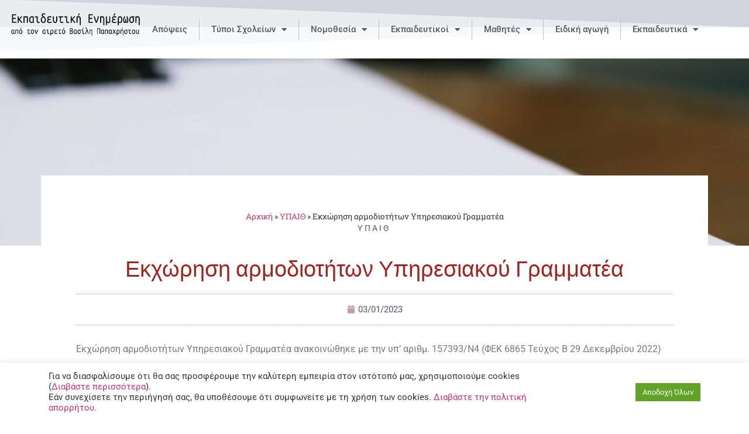

--- FILE ---
content_type: text/html; charset=UTF-8
request_url: https://vaspapachristou.gr/%CE%B5%CE%BA%CF%87%CF%8E%CF%81%CE%B7%CF%83%CE%B7-%CE%B1%CF%81%CE%BC%CE%BF%CE%B4%CE%B9%CE%BF%CF%84%CE%AE%CF%84%CF%89%CE%BD-%CF%85%CF%80%CE%B7%CF%81%CE%B5%CF%83%CE%B9%CE%B1%CE%BA%CE%BF%CF%8D-%CE%B3/
body_size: 27558
content:
<!doctype html>
<html lang="el">
<head>
	<meta charset="UTF-8">
	<meta name="viewport" content="width=device-width, initial-scale=1">
	<link rel="profile" href="https://gmpg.org/xfn/11">
	<meta name='robots' content='index, follow, max-image-preview:large, max-snippet:-1, max-video-preview:-1' />
	<style>img:is([sizes="auto" i], [sizes^="auto," i]) { contain-intrinsic-size: 3000px 1500px }</style>
	
	<!-- This site is optimized with the Yoast SEO plugin v26.8 - https://yoast.com/product/yoast-seo-wordpress/ -->
	<title>Εκχώρηση αρμοδιοτήτων Υπηρεσιακού Γραμματέα</title>
	<meta name="description" content="Εκχώρηση αρμοδιοτήτων Υπηρεσιακού Γραμματέα ανακοινώθηκε με την υπ&#039; αριθμ. 157393/Ν4 (ΦΕΚ 6865 Τ Β 29-12-2022) υπουργική απόφαση" />
	<link rel="canonical" href="https://vaspapachristou.gr/εκχώρηση-αρμοδιοτήτων-υπηρεσιακού-γ/" />
	<meta property="og:locale" content="el_GR" />
	<meta property="og:type" content="article" />
	<meta property="og:title" content="Εκχώρηση αρμοδιοτήτων Υπηρεσιακού Γραμματέα" />
	<meta property="og:description" content="Εκχώρηση αρμοδιοτήτων Υπηρεσιακού Γραμματέα ανακοινώθηκε με την υπ&#039; αριθμ. 157393/Ν4 (ΦΕΚ 6865 Τ Β 29-12-2022) υπουργική απόφαση" />
	<meta property="og:url" content="https://vaspapachristou.gr/εκχώρηση-αρμοδιοτήτων-υπηρεσιακού-γ/" />
	<meta property="og:site_name" content="Βασίλης Παπαχρήστου" />
	<meta property="article:author" content="https://www.facebook.com/VasilisPapachristouAiretos" />
	<meta property="article:published_time" content="2023-01-03T20:45:30+00:00" />
	<meta property="og:image" content="https://vaspapachristou.gr/wp-content/uploads/2023/01/black-pen-on-pile-of-blank-documents-paper-closeup-blur-background.jpg" />
	<meta property="og:image:width" content="800" />
	<meta property="og:image:height" content="500" />
	<meta property="og:image:type" content="image/jpeg" />
	<meta name="author" content="Βασίλης Παπαχρήστου" />
	<meta name="twitter:card" content="summary_large_image" />
	<meta name="twitter:creator" content="@https://twitter.com/vasipa" />
	<meta name="twitter:label1" content="Συντάχθηκε από" />
	<meta name="twitter:data1" content="Βασίλης Παπαχρήστου" />
	<meta name="twitter:label2" content="Εκτιμώμενος χρόνος ανάγνωσης" />
	<meta name="twitter:data2" content="10 λεπτά" />
	<script type="application/ld+json" class="yoast-schema-graph">{"@context":"https://schema.org","@graph":[{"@type":"Article","@id":"https://vaspapachristou.gr/%ce%b5%ce%ba%cf%87%cf%8e%cf%81%ce%b7%cf%83%ce%b7-%ce%b1%cf%81%ce%bc%ce%bf%ce%b4%ce%b9%ce%bf%cf%84%ce%ae%cf%84%cf%89%ce%bd-%cf%85%cf%80%ce%b7%cf%81%ce%b5%cf%83%ce%b9%ce%b1%ce%ba%ce%bf%cf%8d-%ce%b3/#article","isPartOf":{"@id":"https://vaspapachristou.gr/%ce%b5%ce%ba%cf%87%cf%8e%cf%81%ce%b7%cf%83%ce%b7-%ce%b1%cf%81%ce%bc%ce%bf%ce%b4%ce%b9%ce%bf%cf%84%ce%ae%cf%84%cf%89%ce%bd-%cf%85%cf%80%ce%b7%cf%81%ce%b5%cf%83%ce%b9%ce%b1%ce%ba%ce%bf%cf%8d-%ce%b3/"},"author":{"name":"Βασίλης Παπαχρήστου","@id":"https://vaspapachristou.gr/#/schema/person/5d158d898b88a20196706f594297e6ad"},"headline":"Εκχώρηση αρμοδιοτήτων Υπηρεσιακού Γραμματέα","datePublished":"2023-01-03T20:45:30+00:00","mainEntityOfPage":{"@id":"https://vaspapachristou.gr/%ce%b5%ce%ba%cf%87%cf%8e%cf%81%ce%b7%cf%83%ce%b7-%ce%b1%cf%81%ce%bc%ce%bf%ce%b4%ce%b9%ce%bf%cf%84%ce%ae%cf%84%cf%89%ce%bd-%cf%85%cf%80%ce%b7%cf%81%ce%b5%cf%83%ce%b9%ce%b1%ce%ba%ce%bf%cf%8d-%ce%b3/"},"wordCount":26,"publisher":{"@id":"https://vaspapachristou.gr/#organization"},"image":{"@id":"https://vaspapachristou.gr/%ce%b5%ce%ba%cf%87%cf%8e%cf%81%ce%b7%cf%83%ce%b7-%ce%b1%cf%81%ce%bc%ce%bf%ce%b4%ce%b9%ce%bf%cf%84%ce%ae%cf%84%cf%89%ce%bd-%cf%85%cf%80%ce%b7%cf%81%ce%b5%cf%83%ce%b9%ce%b1%ce%ba%ce%bf%cf%8d-%ce%b3/#primaryimage"},"thumbnailUrl":"https://vaspapachristou.gr/wp-content/uploads/2023/01/black-pen-on-pile-of-blank-documents-paper-closeup-blur-background.jpg","keywords":["Υπηρεσιακός Γραμματέας ΥΠΑΙΘ"],"articleSection":["ΥΠΑΙΘ"],"inLanguage":"el"},{"@type":"WebPage","@id":"https://vaspapachristou.gr/%ce%b5%ce%ba%cf%87%cf%8e%cf%81%ce%b7%cf%83%ce%b7-%ce%b1%cf%81%ce%bc%ce%bf%ce%b4%ce%b9%ce%bf%cf%84%ce%ae%cf%84%cf%89%ce%bd-%cf%85%cf%80%ce%b7%cf%81%ce%b5%cf%83%ce%b9%ce%b1%ce%ba%ce%bf%cf%8d-%ce%b3/","url":"https://vaspapachristou.gr/%ce%b5%ce%ba%cf%87%cf%8e%cf%81%ce%b7%cf%83%ce%b7-%ce%b1%cf%81%ce%bc%ce%bf%ce%b4%ce%b9%ce%bf%cf%84%ce%ae%cf%84%cf%89%ce%bd-%cf%85%cf%80%ce%b7%cf%81%ce%b5%cf%83%ce%b9%ce%b1%ce%ba%ce%bf%cf%8d-%ce%b3/","name":"Εκχώρηση αρμοδιοτήτων Υπηρεσιακού Γραμματέα","isPartOf":{"@id":"https://vaspapachristou.gr/#website"},"primaryImageOfPage":{"@id":"https://vaspapachristou.gr/%ce%b5%ce%ba%cf%87%cf%8e%cf%81%ce%b7%cf%83%ce%b7-%ce%b1%cf%81%ce%bc%ce%bf%ce%b4%ce%b9%ce%bf%cf%84%ce%ae%cf%84%cf%89%ce%bd-%cf%85%cf%80%ce%b7%cf%81%ce%b5%cf%83%ce%b9%ce%b1%ce%ba%ce%bf%cf%8d-%ce%b3/#primaryimage"},"image":{"@id":"https://vaspapachristou.gr/%ce%b5%ce%ba%cf%87%cf%8e%cf%81%ce%b7%cf%83%ce%b7-%ce%b1%cf%81%ce%bc%ce%bf%ce%b4%ce%b9%ce%bf%cf%84%ce%ae%cf%84%cf%89%ce%bd-%cf%85%cf%80%ce%b7%cf%81%ce%b5%cf%83%ce%b9%ce%b1%ce%ba%ce%bf%cf%8d-%ce%b3/#primaryimage"},"thumbnailUrl":"https://vaspapachristou.gr/wp-content/uploads/2023/01/black-pen-on-pile-of-blank-documents-paper-closeup-blur-background.jpg","datePublished":"2023-01-03T20:45:30+00:00","description":"Εκχώρηση αρμοδιοτήτων Υπηρεσιακού Γραμματέα ανακοινώθηκε με την υπ' αριθμ. 157393/Ν4 (ΦΕΚ 6865 Τ Β 29-12-2022) υπουργική απόφαση","breadcrumb":{"@id":"https://vaspapachristou.gr/%ce%b5%ce%ba%cf%87%cf%8e%cf%81%ce%b7%cf%83%ce%b7-%ce%b1%cf%81%ce%bc%ce%bf%ce%b4%ce%b9%ce%bf%cf%84%ce%ae%cf%84%cf%89%ce%bd-%cf%85%cf%80%ce%b7%cf%81%ce%b5%cf%83%ce%b9%ce%b1%ce%ba%ce%bf%cf%8d-%ce%b3/#breadcrumb"},"inLanguage":"el","potentialAction":[{"@type":"ReadAction","target":["https://vaspapachristou.gr/%ce%b5%ce%ba%cf%87%cf%8e%cf%81%ce%b7%cf%83%ce%b7-%ce%b1%cf%81%ce%bc%ce%bf%ce%b4%ce%b9%ce%bf%cf%84%ce%ae%cf%84%cf%89%ce%bd-%cf%85%cf%80%ce%b7%cf%81%ce%b5%cf%83%ce%b9%ce%b1%ce%ba%ce%bf%cf%8d-%ce%b3/"]}]},{"@type":"ImageObject","inLanguage":"el","@id":"https://vaspapachristou.gr/%ce%b5%ce%ba%cf%87%cf%8e%cf%81%ce%b7%cf%83%ce%b7-%ce%b1%cf%81%ce%bc%ce%bf%ce%b4%ce%b9%ce%bf%cf%84%ce%ae%cf%84%cf%89%ce%bd-%cf%85%cf%80%ce%b7%cf%81%ce%b5%cf%83%ce%b9%ce%b1%ce%ba%ce%bf%cf%8d-%ce%b3/#primaryimage","url":"https://vaspapachristou.gr/wp-content/uploads/2023/01/black-pen-on-pile-of-blank-documents-paper-closeup-blur-background.jpg","contentUrl":"https://vaspapachristou.gr/wp-content/uploads/2023/01/black-pen-on-pile-of-blank-documents-paper-closeup-blur-background.jpg","width":800,"height":500,"caption":"Black pen on pile of blank documents paper closeup blur background"},{"@type":"BreadcrumbList","@id":"https://vaspapachristou.gr/%ce%b5%ce%ba%cf%87%cf%8e%cf%81%ce%b7%cf%83%ce%b7-%ce%b1%cf%81%ce%bc%ce%bf%ce%b4%ce%b9%ce%bf%cf%84%ce%ae%cf%84%cf%89%ce%bd-%cf%85%cf%80%ce%b7%cf%81%ce%b5%cf%83%ce%b9%ce%b1%ce%ba%ce%bf%cf%8d-%ce%b3/#breadcrumb","itemListElement":[{"@type":"ListItem","position":1,"name":"Αρχική","item":"https://vaspapachristou.gr/"},{"@type":"ListItem","position":2,"name":"ΥΠΑΙΘ","item":"https://vaspapachristou.gr/category/%cf%85%cf%80%ce%b1%ce%b9%ce%b8/"},{"@type":"ListItem","position":3,"name":"Εκχώρηση αρμοδιοτήτων Υπηρεσιακού Γραμματέα"}]},{"@type":"WebSite","@id":"https://vaspapachristou.gr/#website","url":"https://vaspapachristou.gr/","name":"Βασίλης Παπαχρήστου","description":"Εκπαιδευση, Μαθητές, Καθηγητές, Γυμνάσιο, Λύκειο, ΕΠΑΛ","publisher":{"@id":"https://vaspapachristou.gr/#organization"},"potentialAction":[{"@type":"SearchAction","target":{"@type":"EntryPoint","urlTemplate":"https://vaspapachristou.gr/?s={search_term_string}"},"query-input":{"@type":"PropertyValueSpecification","valueRequired":true,"valueName":"search_term_string"}}],"inLanguage":"el"},{"@type":"Organization","@id":"https://vaspapachristou.gr/#organization","name":"Βασίλης Παπαχρήστου","url":"https://vaspapachristou.gr/","logo":{"@type":"ImageObject","inLanguage":"el","@id":"https://vaspapachristou.gr/#/schema/logo/image/","url":"https://vaspapachristou.gr/wp-content/uploads/2022/02/Screenshot-2022-02-20-at-8.16.26-PM.png","contentUrl":"https://vaspapachristou.gr/wp-content/uploads/2022/02/Screenshot-2022-02-20-at-8.16.26-PM.png","width":778,"height":172,"caption":"Βασίλης Παπαχρήστου"},"image":{"@id":"https://vaspapachristou.gr/#/schema/logo/image/"}},{"@type":"Person","@id":"https://vaspapachristou.gr/#/schema/person/5d158d898b88a20196706f594297e6ad","name":"Βασίλης Παπαχρήστου","sameAs":["https://www.facebook.com/VasilisPapachristouAiretos","https://www.linkedin.com/in/--06537a59/","https://x.com/https://twitter.com/vasipa"],"url":"https://vaspapachristou.gr/author/vaspapachristou/"}]}</script>
	<!-- / Yoast SEO plugin. -->


<link rel="alternate" type="application/rss+xml" title="Ροή RSS &raquo; Βασίλης Παπαχρήστου" href="https://vaspapachristou.gr/feed/" />
<link rel="alternate" type="application/rss+xml" title="Ροή Σχολίων &raquo; Βασίλης Παπαχρήστου" href="https://vaspapachristou.gr/comments/feed/" />
<script>
window._wpemojiSettings = {"baseUrl":"https:\/\/s.w.org\/images\/core\/emoji\/16.0.1\/72x72\/","ext":".png","svgUrl":"https:\/\/s.w.org\/images\/core\/emoji\/16.0.1\/svg\/","svgExt":".svg","source":{"concatemoji":"https:\/\/vaspapachristou.gr\/wp-includes\/js\/wp-emoji-release.min.js?ver=6.8.3"}};
/*! This file is auto-generated */
!function(s,n){var o,i,e;function c(e){try{var t={supportTests:e,timestamp:(new Date).valueOf()};sessionStorage.setItem(o,JSON.stringify(t))}catch(e){}}function p(e,t,n){e.clearRect(0,0,e.canvas.width,e.canvas.height),e.fillText(t,0,0);var t=new Uint32Array(e.getImageData(0,0,e.canvas.width,e.canvas.height).data),a=(e.clearRect(0,0,e.canvas.width,e.canvas.height),e.fillText(n,0,0),new Uint32Array(e.getImageData(0,0,e.canvas.width,e.canvas.height).data));return t.every(function(e,t){return e===a[t]})}function u(e,t){e.clearRect(0,0,e.canvas.width,e.canvas.height),e.fillText(t,0,0);for(var n=e.getImageData(16,16,1,1),a=0;a<n.data.length;a++)if(0!==n.data[a])return!1;return!0}function f(e,t,n,a){switch(t){case"flag":return n(e,"\ud83c\udff3\ufe0f\u200d\u26a7\ufe0f","\ud83c\udff3\ufe0f\u200b\u26a7\ufe0f")?!1:!n(e,"\ud83c\udde8\ud83c\uddf6","\ud83c\udde8\u200b\ud83c\uddf6")&&!n(e,"\ud83c\udff4\udb40\udc67\udb40\udc62\udb40\udc65\udb40\udc6e\udb40\udc67\udb40\udc7f","\ud83c\udff4\u200b\udb40\udc67\u200b\udb40\udc62\u200b\udb40\udc65\u200b\udb40\udc6e\u200b\udb40\udc67\u200b\udb40\udc7f");case"emoji":return!a(e,"\ud83e\udedf")}return!1}function g(e,t,n,a){var r="undefined"!=typeof WorkerGlobalScope&&self instanceof WorkerGlobalScope?new OffscreenCanvas(300,150):s.createElement("canvas"),o=r.getContext("2d",{willReadFrequently:!0}),i=(o.textBaseline="top",o.font="600 32px Arial",{});return e.forEach(function(e){i[e]=t(o,e,n,a)}),i}function t(e){var t=s.createElement("script");t.src=e,t.defer=!0,s.head.appendChild(t)}"undefined"!=typeof Promise&&(o="wpEmojiSettingsSupports",i=["flag","emoji"],n.supports={everything:!0,everythingExceptFlag:!0},e=new Promise(function(e){s.addEventListener("DOMContentLoaded",e,{once:!0})}),new Promise(function(t){var n=function(){try{var e=JSON.parse(sessionStorage.getItem(o));if("object"==typeof e&&"number"==typeof e.timestamp&&(new Date).valueOf()<e.timestamp+604800&&"object"==typeof e.supportTests)return e.supportTests}catch(e){}return null}();if(!n){if("undefined"!=typeof Worker&&"undefined"!=typeof OffscreenCanvas&&"undefined"!=typeof URL&&URL.createObjectURL&&"undefined"!=typeof Blob)try{var e="postMessage("+g.toString()+"("+[JSON.stringify(i),f.toString(),p.toString(),u.toString()].join(",")+"));",a=new Blob([e],{type:"text/javascript"}),r=new Worker(URL.createObjectURL(a),{name:"wpTestEmojiSupports"});return void(r.onmessage=function(e){c(n=e.data),r.terminate(),t(n)})}catch(e){}c(n=g(i,f,p,u))}t(n)}).then(function(e){for(var t in e)n.supports[t]=e[t],n.supports.everything=n.supports.everything&&n.supports[t],"flag"!==t&&(n.supports.everythingExceptFlag=n.supports.everythingExceptFlag&&n.supports[t]);n.supports.everythingExceptFlag=n.supports.everythingExceptFlag&&!n.supports.flag,n.DOMReady=!1,n.readyCallback=function(){n.DOMReady=!0}}).then(function(){return e}).then(function(){var e;n.supports.everything||(n.readyCallback(),(e=n.source||{}).concatemoji?t(e.concatemoji):e.wpemoji&&e.twemoji&&(t(e.twemoji),t(e.wpemoji)))}))}((window,document),window._wpemojiSettings);
</script>

<style id='wp-emoji-styles-inline-css'>

	img.wp-smiley, img.emoji {
		display: inline !important;
		border: none !important;
		box-shadow: none !important;
		height: 1em !important;
		width: 1em !important;
		margin: 0 0.07em !important;
		vertical-align: -0.1em !important;
		background: none !important;
		padding: 0 !important;
	}
</style>
<link data-optimized="1" rel='stylesheet' id='wp-block-library-css' href='https://vaspapachristou.gr/wp-content/litespeed/css/74660c567def78b89393f6f32ee64052.css?ver=e51e9' media='all' />
<style id='global-styles-inline-css'>
:root{--wp--preset--aspect-ratio--square: 1;--wp--preset--aspect-ratio--4-3: 4/3;--wp--preset--aspect-ratio--3-4: 3/4;--wp--preset--aspect-ratio--3-2: 3/2;--wp--preset--aspect-ratio--2-3: 2/3;--wp--preset--aspect-ratio--16-9: 16/9;--wp--preset--aspect-ratio--9-16: 9/16;--wp--preset--color--black: #000000;--wp--preset--color--cyan-bluish-gray: #abb8c3;--wp--preset--color--white: #ffffff;--wp--preset--color--pale-pink: #f78da7;--wp--preset--color--vivid-red: #cf2e2e;--wp--preset--color--luminous-vivid-orange: #ff6900;--wp--preset--color--luminous-vivid-amber: #fcb900;--wp--preset--color--light-green-cyan: #7bdcb5;--wp--preset--color--vivid-green-cyan: #00d084;--wp--preset--color--pale-cyan-blue: #8ed1fc;--wp--preset--color--vivid-cyan-blue: #0693e3;--wp--preset--color--vivid-purple: #9b51e0;--wp--preset--gradient--vivid-cyan-blue-to-vivid-purple: linear-gradient(135deg,rgba(6,147,227,1) 0%,rgb(155,81,224) 100%);--wp--preset--gradient--light-green-cyan-to-vivid-green-cyan: linear-gradient(135deg,rgb(122,220,180) 0%,rgb(0,208,130) 100%);--wp--preset--gradient--luminous-vivid-amber-to-luminous-vivid-orange: linear-gradient(135deg,rgba(252,185,0,1) 0%,rgba(255,105,0,1) 100%);--wp--preset--gradient--luminous-vivid-orange-to-vivid-red: linear-gradient(135deg,rgba(255,105,0,1) 0%,rgb(207,46,46) 100%);--wp--preset--gradient--very-light-gray-to-cyan-bluish-gray: linear-gradient(135deg,rgb(238,238,238) 0%,rgb(169,184,195) 100%);--wp--preset--gradient--cool-to-warm-spectrum: linear-gradient(135deg,rgb(74,234,220) 0%,rgb(151,120,209) 20%,rgb(207,42,186) 40%,rgb(238,44,130) 60%,rgb(251,105,98) 80%,rgb(254,248,76) 100%);--wp--preset--gradient--blush-light-purple: linear-gradient(135deg,rgb(255,206,236) 0%,rgb(152,150,240) 100%);--wp--preset--gradient--blush-bordeaux: linear-gradient(135deg,rgb(254,205,165) 0%,rgb(254,45,45) 50%,rgb(107,0,62) 100%);--wp--preset--gradient--luminous-dusk: linear-gradient(135deg,rgb(255,203,112) 0%,rgb(199,81,192) 50%,rgb(65,88,208) 100%);--wp--preset--gradient--pale-ocean: linear-gradient(135deg,rgb(255,245,203) 0%,rgb(182,227,212) 50%,rgb(51,167,181) 100%);--wp--preset--gradient--electric-grass: linear-gradient(135deg,rgb(202,248,128) 0%,rgb(113,206,126) 100%);--wp--preset--gradient--midnight: linear-gradient(135deg,rgb(2,3,129) 0%,rgb(40,116,252) 100%);--wp--preset--font-size--small: 13px;--wp--preset--font-size--medium: 20px;--wp--preset--font-size--large: 36px;--wp--preset--font-size--x-large: 42px;--wp--preset--spacing--20: 0.44rem;--wp--preset--spacing--30: 0.67rem;--wp--preset--spacing--40: 1rem;--wp--preset--spacing--50: 1.5rem;--wp--preset--spacing--60: 2.25rem;--wp--preset--spacing--70: 3.38rem;--wp--preset--spacing--80: 5.06rem;--wp--preset--shadow--natural: 6px 6px 9px rgba(0, 0, 0, 0.2);--wp--preset--shadow--deep: 12px 12px 50px rgba(0, 0, 0, 0.4);--wp--preset--shadow--sharp: 6px 6px 0px rgba(0, 0, 0, 0.2);--wp--preset--shadow--outlined: 6px 6px 0px -3px rgba(255, 255, 255, 1), 6px 6px rgba(0, 0, 0, 1);--wp--preset--shadow--crisp: 6px 6px 0px rgba(0, 0, 0, 1);}:root { --wp--style--global--content-size: 800px;--wp--style--global--wide-size: 1200px; }:where(body) { margin: 0; }.wp-site-blocks > .alignleft { float: left; margin-right: 2em; }.wp-site-blocks > .alignright { float: right; margin-left: 2em; }.wp-site-blocks > .aligncenter { justify-content: center; margin-left: auto; margin-right: auto; }:where(.wp-site-blocks) > * { margin-block-start: 24px; margin-block-end: 0; }:where(.wp-site-blocks) > :first-child { margin-block-start: 0; }:where(.wp-site-blocks) > :last-child { margin-block-end: 0; }:root { --wp--style--block-gap: 24px; }:root :where(.is-layout-flow) > :first-child{margin-block-start: 0;}:root :where(.is-layout-flow) > :last-child{margin-block-end: 0;}:root :where(.is-layout-flow) > *{margin-block-start: 24px;margin-block-end: 0;}:root :where(.is-layout-constrained) > :first-child{margin-block-start: 0;}:root :where(.is-layout-constrained) > :last-child{margin-block-end: 0;}:root :where(.is-layout-constrained) > *{margin-block-start: 24px;margin-block-end: 0;}:root :where(.is-layout-flex){gap: 24px;}:root :where(.is-layout-grid){gap: 24px;}.is-layout-flow > .alignleft{float: left;margin-inline-start: 0;margin-inline-end: 2em;}.is-layout-flow > .alignright{float: right;margin-inline-start: 2em;margin-inline-end: 0;}.is-layout-flow > .aligncenter{margin-left: auto !important;margin-right: auto !important;}.is-layout-constrained > .alignleft{float: left;margin-inline-start: 0;margin-inline-end: 2em;}.is-layout-constrained > .alignright{float: right;margin-inline-start: 2em;margin-inline-end: 0;}.is-layout-constrained > .aligncenter{margin-left: auto !important;margin-right: auto !important;}.is-layout-constrained > :where(:not(.alignleft):not(.alignright):not(.alignfull)){max-width: var(--wp--style--global--content-size);margin-left: auto !important;margin-right: auto !important;}.is-layout-constrained > .alignwide{max-width: var(--wp--style--global--wide-size);}body .is-layout-flex{display: flex;}.is-layout-flex{flex-wrap: wrap;align-items: center;}.is-layout-flex > :is(*, div){margin: 0;}body .is-layout-grid{display: grid;}.is-layout-grid > :is(*, div){margin: 0;}body{padding-top: 0px;padding-right: 0px;padding-bottom: 0px;padding-left: 0px;}a:where(:not(.wp-element-button)){text-decoration: underline;}:root :where(.wp-element-button, .wp-block-button__link){background-color: #32373c;border-width: 0;color: #fff;font-family: inherit;font-size: inherit;line-height: inherit;padding: calc(0.667em + 2px) calc(1.333em + 2px);text-decoration: none;}.has-black-color{color: var(--wp--preset--color--black) !important;}.has-cyan-bluish-gray-color{color: var(--wp--preset--color--cyan-bluish-gray) !important;}.has-white-color{color: var(--wp--preset--color--white) !important;}.has-pale-pink-color{color: var(--wp--preset--color--pale-pink) !important;}.has-vivid-red-color{color: var(--wp--preset--color--vivid-red) !important;}.has-luminous-vivid-orange-color{color: var(--wp--preset--color--luminous-vivid-orange) !important;}.has-luminous-vivid-amber-color{color: var(--wp--preset--color--luminous-vivid-amber) !important;}.has-light-green-cyan-color{color: var(--wp--preset--color--light-green-cyan) !important;}.has-vivid-green-cyan-color{color: var(--wp--preset--color--vivid-green-cyan) !important;}.has-pale-cyan-blue-color{color: var(--wp--preset--color--pale-cyan-blue) !important;}.has-vivid-cyan-blue-color{color: var(--wp--preset--color--vivid-cyan-blue) !important;}.has-vivid-purple-color{color: var(--wp--preset--color--vivid-purple) !important;}.has-black-background-color{background-color: var(--wp--preset--color--black) !important;}.has-cyan-bluish-gray-background-color{background-color: var(--wp--preset--color--cyan-bluish-gray) !important;}.has-white-background-color{background-color: var(--wp--preset--color--white) !important;}.has-pale-pink-background-color{background-color: var(--wp--preset--color--pale-pink) !important;}.has-vivid-red-background-color{background-color: var(--wp--preset--color--vivid-red) !important;}.has-luminous-vivid-orange-background-color{background-color: var(--wp--preset--color--luminous-vivid-orange) !important;}.has-luminous-vivid-amber-background-color{background-color: var(--wp--preset--color--luminous-vivid-amber) !important;}.has-light-green-cyan-background-color{background-color: var(--wp--preset--color--light-green-cyan) !important;}.has-vivid-green-cyan-background-color{background-color: var(--wp--preset--color--vivid-green-cyan) !important;}.has-pale-cyan-blue-background-color{background-color: var(--wp--preset--color--pale-cyan-blue) !important;}.has-vivid-cyan-blue-background-color{background-color: var(--wp--preset--color--vivid-cyan-blue) !important;}.has-vivid-purple-background-color{background-color: var(--wp--preset--color--vivid-purple) !important;}.has-black-border-color{border-color: var(--wp--preset--color--black) !important;}.has-cyan-bluish-gray-border-color{border-color: var(--wp--preset--color--cyan-bluish-gray) !important;}.has-white-border-color{border-color: var(--wp--preset--color--white) !important;}.has-pale-pink-border-color{border-color: var(--wp--preset--color--pale-pink) !important;}.has-vivid-red-border-color{border-color: var(--wp--preset--color--vivid-red) !important;}.has-luminous-vivid-orange-border-color{border-color: var(--wp--preset--color--luminous-vivid-orange) !important;}.has-luminous-vivid-amber-border-color{border-color: var(--wp--preset--color--luminous-vivid-amber) !important;}.has-light-green-cyan-border-color{border-color: var(--wp--preset--color--light-green-cyan) !important;}.has-vivid-green-cyan-border-color{border-color: var(--wp--preset--color--vivid-green-cyan) !important;}.has-pale-cyan-blue-border-color{border-color: var(--wp--preset--color--pale-cyan-blue) !important;}.has-vivid-cyan-blue-border-color{border-color: var(--wp--preset--color--vivid-cyan-blue) !important;}.has-vivid-purple-border-color{border-color: var(--wp--preset--color--vivid-purple) !important;}.has-vivid-cyan-blue-to-vivid-purple-gradient-background{background: var(--wp--preset--gradient--vivid-cyan-blue-to-vivid-purple) !important;}.has-light-green-cyan-to-vivid-green-cyan-gradient-background{background: var(--wp--preset--gradient--light-green-cyan-to-vivid-green-cyan) !important;}.has-luminous-vivid-amber-to-luminous-vivid-orange-gradient-background{background: var(--wp--preset--gradient--luminous-vivid-amber-to-luminous-vivid-orange) !important;}.has-luminous-vivid-orange-to-vivid-red-gradient-background{background: var(--wp--preset--gradient--luminous-vivid-orange-to-vivid-red) !important;}.has-very-light-gray-to-cyan-bluish-gray-gradient-background{background: var(--wp--preset--gradient--very-light-gray-to-cyan-bluish-gray) !important;}.has-cool-to-warm-spectrum-gradient-background{background: var(--wp--preset--gradient--cool-to-warm-spectrum) !important;}.has-blush-light-purple-gradient-background{background: var(--wp--preset--gradient--blush-light-purple) !important;}.has-blush-bordeaux-gradient-background{background: var(--wp--preset--gradient--blush-bordeaux) !important;}.has-luminous-dusk-gradient-background{background: var(--wp--preset--gradient--luminous-dusk) !important;}.has-pale-ocean-gradient-background{background: var(--wp--preset--gradient--pale-ocean) !important;}.has-electric-grass-gradient-background{background: var(--wp--preset--gradient--electric-grass) !important;}.has-midnight-gradient-background{background: var(--wp--preset--gradient--midnight) !important;}.has-small-font-size{font-size: var(--wp--preset--font-size--small) !important;}.has-medium-font-size{font-size: var(--wp--preset--font-size--medium) !important;}.has-large-font-size{font-size: var(--wp--preset--font-size--large) !important;}.has-x-large-font-size{font-size: var(--wp--preset--font-size--x-large) !important;}
:root :where(.wp-block-pullquote){font-size: 1.5em;line-height: 1.6;}
</style>
<link data-optimized="1" rel='stylesheet' id='cookie-law-info-css' href='https://vaspapachristou.gr/wp-content/litespeed/css/f4d81dabfcaa001d70dffe5fef2ac5e7.css?ver=48b30' media='all' />
<link data-optimized="1" rel='stylesheet' id='cookie-law-info-gdpr-css' href='https://vaspapachristou.gr/wp-content/litespeed/css/8219e5b589624e3809fb0b68ed9a257e.css?ver=389c7' media='all' />
<link data-optimized="1" rel='stylesheet' id='hello-elementor-theme-style-css' href='https://vaspapachristou.gr/wp-content/litespeed/css/7969b0a713484a399ee258fb656b440c.css?ver=bdcfa' media='all' />
<link data-optimized="1" rel='stylesheet' id='hello-elementor-child-style-css' href='https://vaspapachristou.gr/wp-content/litespeed/css/f828b2892515311994a6241a06ba67c8.css?ver=332d8' media='all' />
<link data-optimized="1" rel='stylesheet' id='hello-elementor-css' href='https://vaspapachristou.gr/wp-content/litespeed/css/c260429d211549c3244b49e1866442a2.css?ver=3c9aa' media='all' />
<link data-optimized="1" rel='stylesheet' id='hello-elementor-header-footer-css' href='https://vaspapachristou.gr/wp-content/litespeed/css/c0c1c2d7da30ca65184135e14bd93f72.css?ver=5c9dc' media='all' />
<link data-optimized="1" rel='stylesheet' id='elementor-frontend-css' href='https://vaspapachristou.gr/wp-content/litespeed/css/e4859e40fd1979c4155c2f4f09b3cea2.css?ver=2e7b3' media='all' />
<style id='elementor-frontend-inline-css'>
.elementor-47 .elementor-element.elementor-element-5a9dd57b:not(.elementor-motion-effects-element-type-background), .elementor-47 .elementor-element.elementor-element-5a9dd57b > .elementor-motion-effects-container > .elementor-motion-effects-layer{background-image:url("https://vaspapachristou.gr/wp-content/uploads/2023/01/black-pen-on-pile-of-blank-documents-paper-closeup-blur-background.jpg");}
</style>
<link data-optimized="1" rel='stylesheet' id='elementor-post-5-css' href='https://vaspapachristou.gr/wp-content/litespeed/css/07cdcab348734f9ebf0aa5a8f26cc131.css?ver=73f42' media='all' />
<link data-optimized="1" rel='stylesheet' id='widget-image-css' href='https://vaspapachristou.gr/wp-content/litespeed/css/d5ad421b7c75770d08fbed0dc2867c6a.css?ver=4f0f2' media='all' />
<link data-optimized="1" rel='stylesheet' id='widget-nav-menu-css' href='https://vaspapachristou.gr/wp-content/litespeed/css/ffc7cdbfa43fed3103405e4254a83e17.css?ver=5ee2a' media='all' />
<link data-optimized="1" rel='stylesheet' id='e-shapes-css' href='https://vaspapachristou.gr/wp-content/litespeed/css/d78fe97235f974bbaf1da6ce42e2c74b.css?ver=6db49' media='all' />
<link data-optimized="1" rel='stylesheet' id='e-sticky-css' href='https://vaspapachristou.gr/wp-content/litespeed/css/48b75af8bc3e49bd832b1d41deabdb0d.css?ver=5455c' media='all' />
<link data-optimized="1" rel='stylesheet' id='widget-search-form-css' href='https://vaspapachristou.gr/wp-content/litespeed/css/f57ea862c4848253f55858438cf59855.css?ver=bb859' media='all' />
<link data-optimized="1" rel='stylesheet' id='elementor-icons-shared-0-css' href='https://vaspapachristou.gr/wp-content/litespeed/css/36e096b52a8dd6a084259e7e96af2867.css?ver=5d392' media='all' />
<link data-optimized="1" rel='stylesheet' id='elementor-icons-fa-solid-css' href='https://vaspapachristou.gr/wp-content/litespeed/css/fdb5406dd6dcc44827819a909d50420c.css?ver=a525d' media='all' />
<link data-optimized="1" rel='stylesheet' id='widget-icon-list-css' href='https://vaspapachristou.gr/wp-content/litespeed/css/3a532d4c78ebac2edd6d0df5a7ad1117.css?ver=6c112' media='all' />
<link data-optimized="1" rel='stylesheet' id='widget-social-icons-css' href='https://vaspapachristou.gr/wp-content/litespeed/css/3beaf68aeac4e34437af4dfaa4724057.css?ver=c2716' media='all' />
<link data-optimized="1" rel='stylesheet' id='e-apple-webkit-css' href='https://vaspapachristou.gr/wp-content/litespeed/css/b1390425a9c57757d0211b5c5fb0762f.css?ver=2da27' media='all' />
<link data-optimized="1" rel='stylesheet' id='widget-heading-css' href='https://vaspapachristou.gr/wp-content/litespeed/css/0641a62bc2f8dbd582d257bb4cb7df03.css?ver=75119' media='all' />
<link data-optimized="1" rel='stylesheet' id='widget-breadcrumbs-css' href='https://vaspapachristou.gr/wp-content/litespeed/css/6d3daae536f0988a67b68a24c5b18597.css?ver=e488e' media='all' />
<link data-optimized="1" rel='stylesheet' id='widget-post-info-css' href='https://vaspapachristou.gr/wp-content/litespeed/css/8d5d4a9dd3a64d6f662a9188bf2bafaf.css?ver=56b80' media='all' />
<link data-optimized="1" rel='stylesheet' id='elementor-icons-fa-regular-css' href='https://vaspapachristou.gr/wp-content/litespeed/css/8a5907769fd7a7e719bf6d1c12c6446e.css?ver=cfdd9' media='all' />
<link data-optimized="1" rel='stylesheet' id='widget-share-buttons-css' href='https://vaspapachristou.gr/wp-content/litespeed/css/373798bdb6fc54b1ac85288fc26d2e5f.css?ver=a30ea' media='all' />
<link data-optimized="1" rel='stylesheet' id='elementor-icons-fa-brands-css' href='https://vaspapachristou.gr/wp-content/litespeed/css/63d33777bf4d2badd4d0b9e0cb6e5d22.css?ver=309b6' media='all' />
<link data-optimized="1" rel='stylesheet' id='widget-social-css' href='https://vaspapachristou.gr/wp-content/litespeed/css/82aea140ee2a03c11f84f6e8899ef97c.css?ver=d3458' media='all' />
<link data-optimized="1" rel='stylesheet' id='elementor-icons-css' href='https://vaspapachristou.gr/wp-content/litespeed/css/b0a130d70cf1978b9a50de24ed077a6c.css?ver=52c1e' media='all' />
<link data-optimized="1" rel='stylesheet' id='elementor-post-95-css' href='https://vaspapachristou.gr/wp-content/litespeed/css/5f0de4cdd545f75af92ee358a4b34afe.css?ver=c1ede' media='all' />
<link data-optimized="1" rel='stylesheet' id='elementor-post-106-css' href='https://vaspapachristou.gr/wp-content/litespeed/css/7ae3e504091122e7369e3c2b6200ac50.css?ver=c8b89' media='all' />
<link data-optimized="1" rel='stylesheet' id='elementor-post-47-css' href='https://vaspapachristou.gr/wp-content/litespeed/css/31ed809ecbfb3395b1658fef31bece66.css?ver=ee1e0' media='all' />
<link data-optimized="1" rel='stylesheet' id='fancybox-css' href='https://vaspapachristou.gr/wp-content/litespeed/css/8c3516138924dd925b11c3f71fe761c6.css?ver=c1080' media='screen' />
<style id='fancybox-inline-css'>
#fancybox-outer{background:#ffffff}#fancybox-content{background:#ffffff;border-color:#ffffff;color:#000000;}#fancybox-title,#fancybox-title-float-main{color:#fff}
</style>
<link data-optimized="1" rel='stylesheet' id='elementor-gf-local-roboto-css' href='https://vaspapachristou.gr/wp-content/litespeed/css/c23f4d1e239decfecba0cf77b0b07147.css?ver=1b08f' media='all' />
<link data-optimized="1" rel='stylesheet' id='elementor-gf-local-robotoslab-css' href='https://vaspapachristou.gr/wp-content/litespeed/css/00ab7eea85c5c52a081f9edde64708a8.css?ver=20b3d' media='all' />
<link data-optimized="1" rel='stylesheet' id='elementor-gf-local-oswald-css' href='https://vaspapachristou.gr/wp-content/litespeed/css/4068f1acf6bae2c07aee36a4cb75412b.css?ver=2286d' media='all' />
<script src="https://vaspapachristou.gr/wp-includes/js/jquery/jquery.min.js?ver=3.7.1" id="jquery-core-js"></script>
<script data-optimized="1" src="https://vaspapachristou.gr/wp-content/litespeed/js/d0dd2b77724d95d0017a3ba2f1509b6b.js?ver=e4cb5" id="jquery-migrate-js"></script>
<script id="cookie-law-info-js-extra">
var Cli_Data = {"nn_cookie_ids":[],"cookielist":[],"non_necessary_cookies":[],"ccpaEnabled":"","ccpaRegionBased":"","ccpaBarEnabled":"","strictlyEnabled":["necessary","obligatoire"],"ccpaType":"gdpr","js_blocking":"1","custom_integration":"","triggerDomRefresh":"","secure_cookies":""};
var cli_cookiebar_settings = {"animate_speed_hide":"500","animate_speed_show":"500","background":"#FFF","border":"#b1a6a6c2","border_on":"","button_1_button_colour":"#61a229","button_1_button_hover":"#4e8221","button_1_link_colour":"#fff","button_1_as_button":"1","button_1_new_win":"","button_2_button_colour":"#333","button_2_button_hover":"#292929","button_2_link_colour":"#444","button_2_as_button":"","button_2_hidebar":"","button_3_button_colour":"#dedfe0","button_3_button_hover":"#b2b2b3","button_3_link_colour":"#333333","button_3_as_button":"1","button_3_new_win":"","button_4_button_colour":"#dedfe0","button_4_button_hover":"#b2b2b3","button_4_link_colour":"#333333","button_4_as_button":"1","button_7_button_colour":"#61a229","button_7_button_hover":"#4e8221","button_7_link_colour":"#fff","button_7_as_button":"1","button_7_new_win":"","font_family":"inherit","header_fix":"","notify_animate_hide":"1","notify_animate_show":"","notify_div_id":"#cookie-law-info-bar","notify_position_horizontal":"right","notify_position_vertical":"bottom","scroll_close":"","scroll_close_reload":"","accept_close_reload":"","reject_close_reload":"","showagain_tab":"","showagain_background":"#fff","showagain_border":"#000","showagain_div_id":"#cookie-law-info-again","showagain_x_position":"100px","text":"#333333","show_once_yn":"","show_once":"10000","logging_on":"","as_popup":"","popup_overlay":"1","bar_heading_text":"","cookie_bar_as":"banner","popup_showagain_position":"bottom-right","widget_position":"left"};
var log_object = {"ajax_url":"https:\/\/vaspapachristou.gr\/wp-admin\/admin-ajax.php"};
</script>
<script data-optimized="1" src="https://vaspapachristou.gr/wp-content/litespeed/js/57753a9a0e8484c9323ae8678a247904.js?ver=d1d10" id="cookie-law-info-js"></script>
<link rel="https://api.w.org/" href="https://vaspapachristou.gr/wp-json/" /><link rel="alternate" title="JSON" type="application/json" href="https://vaspapachristou.gr/wp-json/wp/v2/posts/6074" /><link rel="EditURI" type="application/rsd+xml" title="RSD" href="https://vaspapachristou.gr/xmlrpc.php?rsd" />
<meta name="generator" content="WordPress 6.8.3" />
<link rel='shortlink' href='https://vaspapachristou.gr/?p=6074' />
<link rel="alternate" title="oEmbed (JSON)" type="application/json+oembed" href="https://vaspapachristou.gr/wp-json/oembed/1.0/embed?url=https%3A%2F%2Fvaspapachristou.gr%2F%25ce%25b5%25ce%25ba%25cf%2587%25cf%258e%25cf%2581%25ce%25b7%25cf%2583%25ce%25b7-%25ce%25b1%25cf%2581%25ce%25bc%25ce%25bf%25ce%25b4%25ce%25b9%25ce%25bf%25cf%2584%25ce%25ae%25cf%2584%25cf%2589%25ce%25bd-%25cf%2585%25cf%2580%25ce%25b7%25cf%2581%25ce%25b5%25cf%2583%25ce%25b9%25ce%25b1%25ce%25ba%25ce%25bf%25cf%258d-%25ce%25b3%2F" />
<link rel="alternate" title="oEmbed (XML)" type="text/xml+oembed" href="https://vaspapachristou.gr/wp-json/oembed/1.0/embed?url=https%3A%2F%2Fvaspapachristou.gr%2F%25ce%25b5%25ce%25ba%25cf%2587%25cf%258e%25cf%2581%25ce%25b7%25cf%2583%25ce%25b7-%25ce%25b1%25cf%2581%25ce%25bc%25ce%25bf%25ce%25b4%25ce%25b9%25ce%25bf%25cf%2584%25ce%25ae%25cf%2584%25cf%2589%25ce%25bd-%25cf%2585%25cf%2580%25ce%25b7%25cf%2581%25ce%25b5%25cf%2583%25ce%25b9%25ce%25b1%25ce%25ba%25ce%25bf%25cf%258d-%25ce%25b3%2F&#038;format=xml" />
<meta name="generator" content="Elementor 3.33.4; settings: css_print_method-external, google_font-enabled, font_display-auto">
<!-- Global site tag (gtag.js) - Google Analytics -->
<script async src="https://www.googletagmanager.com/gtag/js?id=G-NWFB0Z2R3J"></script>
<script>
  window.dataLayer = window.dataLayer || [];
  function gtag(){dataLayer.push(arguments);}
  gtag('js', new Date());

  gtag('config', 'G-NWFB0Z2R3J');
</script>
			<style>
				.e-con.e-parent:nth-of-type(n+4):not(.e-lazyloaded):not(.e-no-lazyload),
				.e-con.e-parent:nth-of-type(n+4):not(.e-lazyloaded):not(.e-no-lazyload) * {
					background-image: none !important;
				}
				@media screen and (max-height: 1024px) {
					.e-con.e-parent:nth-of-type(n+3):not(.e-lazyloaded):not(.e-no-lazyload),
					.e-con.e-parent:nth-of-type(n+3):not(.e-lazyloaded):not(.e-no-lazyload) * {
						background-image: none !important;
					}
				}
				@media screen and (max-height: 640px) {
					.e-con.e-parent:nth-of-type(n+2):not(.e-lazyloaded):not(.e-no-lazyload),
					.e-con.e-parent:nth-of-type(n+2):not(.e-lazyloaded):not(.e-no-lazyload) * {
						background-image: none !important;
					}
				}
			</style>
			</head>
<body class="wp-singular post-template-default single single-post postid-6074 single-format-standard wp-custom-logo wp-embed-responsive wp-theme-hello-elementor wp-child-theme-hello-theme-child-master hello-elementor-default elementor-default elementor-kit-5 elementor-page-47">


<a class="skip-link screen-reader-text" href="#content">Μετάβαση στο περιεχόμενο</a>

		<header data-elementor-type="header" data-elementor-id="95" class="elementor elementor-95 elementor-location-header" data-elementor-post-type="elementor_library">
			<header class="elementor-element elementor-element-65fadca e-con-full sticky-header e-flex e-con e-parent" data-id="65fadca" data-element_type="container" data-settings="{&quot;background_background&quot;:&quot;classic&quot;,&quot;shape_divider_top&quot;:&quot;opacity-tilt&quot;,&quot;sticky&quot;:&quot;top&quot;,&quot;sticky_on&quot;:[&quot;desktop&quot;],&quot;sticky_effects_offset&quot;:90,&quot;sticky_offset&quot;:0,&quot;sticky_anchor_link_offset&quot;:0}">
				<div class="elementor-shape elementor-shape-top" aria-hidden="true" data-negative="false">
			<svg xmlns="http://www.w3.org/2000/svg" viewBox="0 0 2600 131.1" preserveAspectRatio="none">
	<path class="elementor-shape-fill" d="M0 0L2600 0 2600 69.1 0 0z"/>
	<path class="elementor-shape-fill" style="opacity:0.5" d="M0 0L2600 0 2600 69.1 0 69.1z"/>
	<path class="elementor-shape-fill" style="opacity:0.25" d="M2600 0L0 0 0 130.1 2600 69.1z"/>
</svg>		</div>
				<div class="elementor-element elementor-element-a5e7292 logo elementor-widget elementor-widget-theme-site-logo elementor-widget-image" data-id="a5e7292" data-element_type="widget" data-widget_type="theme-site-logo.default">
				<div class="elementor-widget-container">
											<a href="https://vaspapachristou.gr">
			<img fetchpriority="high" width="775" height="168" src="https://vaspapachristou.gr/wp-content/uploads/2022/02/Εκπαιδευτική-ενημέρωση.png" class="attachment-full size-full wp-image-182" alt="Εκπαιδευτική ενημέρωση" srcset="https://vaspapachristou.gr/wp-content/uploads/2022/02/Εκπαιδευτική-ενημέρωση.png 775w, https://vaspapachristou.gr/wp-content/uploads/2022/02/Εκπαιδευτική-ενημέρωση-300x65.png 300w, https://vaspapachristou.gr/wp-content/uploads/2022/02/Εκπαιδευτική-ενημέρωση-768x166.png 768w" sizes="(max-width: 775px) 100vw, 775px" />				</a>
											</div>
				</div>
				<div class="elementor-element elementor-element-9339c52 elementor-nav-menu__align-center elementor-nav-menu--stretch elementor-nav-menu--dropdown-tablet elementor-nav-menu__text-align-aside elementor-nav-menu--toggle elementor-nav-menu--burger elementor-widget elementor-widget-nav-menu" data-id="9339c52" data-element_type="widget" data-settings="{&quot;full_width&quot;:&quot;stretch&quot;,&quot;layout&quot;:&quot;horizontal&quot;,&quot;submenu_icon&quot;:{&quot;value&quot;:&quot;&lt;i class=\&quot;fas fa-caret-down\&quot; aria-hidden=\&quot;true\&quot;&gt;&lt;\/i&gt;&quot;,&quot;library&quot;:&quot;fa-solid&quot;},&quot;toggle&quot;:&quot;burger&quot;}" data-widget_type="nav-menu.default">
				<div class="elementor-widget-container">
								<nav aria-label="Menu" class="elementor-nav-menu--main elementor-nav-menu__container elementor-nav-menu--layout-horizontal e--pointer-overline e--animation-fade">
				<ul id="menu-1-9339c52" class="elementor-nav-menu"><li class="menu-item menu-item-type-taxonomy menu-item-object-category menu-item-99"><a href="https://vaspapachristou.gr/category/%ce%b1%cf%80%cf%8c%cf%88%ce%b5%ce%b9%cf%82/" class="elementor-item">Απόψεις</a></li>
<li class="menu-item menu-item-type-taxonomy menu-item-object-category menu-item-has-children menu-item-257"><a href="https://vaspapachristou.gr/category/%ce%b5%ce%ba%cf%80%ce%b1%ce%b9%ce%b4%ce%b5%cf%85%cf%84%ce%b9%ce%ba%ce%ad%cf%82-%ce%b4%ce%bf%ce%bc%ce%ad%cf%82/" class="elementor-item">Τύποι Σχολείων</a>
<ul class="sub-menu elementor-nav-menu--dropdown">
	<li class="menu-item menu-item-type-taxonomy menu-item-object-category menu-item-270"><a href="https://vaspapachristou.gr/category/%ce%b5%ce%ba%cf%80%ce%b1%ce%b9%ce%b4%ce%b5%cf%85%cf%84%ce%b9%ce%ba%ce%ad%cf%82-%ce%b4%ce%bf%ce%bc%ce%ad%cf%82/%ce%b3%cf%85%ce%bc%ce%bd%ce%ac%cf%83%ce%b9%ce%b1-%ce%b5%ce%ba%cf%80%ce%b1%ce%b9%ce%b4%ce%b5%cf%85%cf%84%ce%b9%ce%ba%ce%ad%cf%82-%ce%b4%ce%bf%ce%bc%ce%ad%cf%82/" class="elementor-sub-item">Γυμνάσια</a></li>
	<li class="menu-item menu-item-type-taxonomy menu-item-object-category menu-item-272"><a href="https://vaspapachristou.gr/category/%ce%b5%ce%ba%cf%80%ce%b1%ce%b9%ce%b4%ce%b5%cf%85%cf%84%ce%b9%ce%ba%ce%ad%cf%82-%ce%b4%ce%bf%ce%bc%ce%ad%cf%82/%ce%b3%ce%b5%ce%bd%ce%b9%ce%ba%ce%ac-%ce%bb%cf%8d%ce%ba%ce%b5%ce%b9%ce%b1/" class="elementor-sub-item">Γενικά Λύκεια</a></li>
	<li class="menu-item menu-item-type-taxonomy menu-item-object-category menu-item-271"><a href="https://vaspapachristou.gr/category/%ce%b5%ce%ba%cf%80%ce%b1%ce%b9%ce%b4%ce%b5%cf%85%cf%84%ce%b9%ce%ba%ce%ad%cf%82-%ce%b4%ce%bf%ce%bc%ce%ad%cf%82/%ce%b5%cf%80%ce%b1%ce%bb/" class="elementor-sub-item">ΕΠΑΛ</a></li>
	<li class="menu-item menu-item-type-taxonomy menu-item-object-category menu-item-1500"><a href="https://vaspapachristou.gr/category/%ce%b5%ce%ba%cf%80%ce%b1%ce%b9%ce%b4%ce%b5%cf%85%cf%84%ce%b9%ce%ba%ce%ad%cf%82-%ce%b4%ce%bf%ce%bc%ce%ad%cf%82/%cf%83%ce%b4%ce%b5/" class="elementor-sub-item">ΣΔΕ</a></li>
	<li class="menu-item menu-item-type-taxonomy menu-item-object-category menu-item-1141"><a href="https://vaspapachristou.gr/category/%ce%b5%ce%ba%cf%80%ce%b1%ce%b9%ce%b4%ce%b5%cf%85%cf%84%ce%b9%ce%ba%ce%ad%cf%82-%ce%b4%ce%bf%ce%bc%ce%ad%cf%82/%ce%b4%cf%85%ce%b5%cf%80/" class="elementor-sub-item">ΔΥΕΠ</a></li>
	<li class="menu-item menu-item-type-taxonomy menu-item-object-category menu-item-1142"><a href="https://vaspapachristou.gr/category/%ce%b5%ce%ba%cf%80%ce%b1%ce%b9%ce%b4%ce%b5%cf%85%cf%84%ce%b9%ce%ba%ce%ad%cf%82-%ce%b4%ce%bf%ce%bc%ce%ad%cf%82/%ce%b5%ce%bd-%ce%b5-%ce%b5-%ce%b3%cf%85-%ce%bb/" class="elementor-sub-item">ΕΝ.Ε.Ε.ΓΥ.-Λ</a></li>
	<li class="menu-item menu-item-type-taxonomy menu-item-object-category menu-item-1140"><a href="https://vaspapachristou.gr/category/%ce%b5%ce%ba%cf%80%ce%b1%ce%b9%ce%b4%ce%b5%cf%85%cf%84%ce%b9%ce%ba%ce%ad%cf%82-%ce%b4%ce%bf%ce%bc%ce%ad%cf%82/%ce%b4%ce%b9%ce%b5%ce%ba/" class="elementor-sub-item">ΔΙΕΚ</a></li>
	<li class="menu-item menu-item-type-taxonomy menu-item-object-category menu-item-273"><a href="https://vaspapachristou.gr/category/%ce%b5%ce%ba%cf%80%ce%b1%ce%b9%ce%b4%ce%b5%cf%85%cf%84%ce%b9%ce%ba%ce%ad%cf%82-%ce%b4%ce%bf%ce%bc%ce%ad%cf%82/%ce%bc%ce%bf%cf%85%cf%83%ce%b9%ce%ba%ce%ac/" class="elementor-sub-item">Μουσικά</a></li>
	<li class="menu-item menu-item-type-taxonomy menu-item-object-category menu-item-275"><a href="https://vaspapachristou.gr/category/%ce%b5%ce%ba%cf%80%ce%b1%ce%b9%ce%b4%ce%b5%cf%85%cf%84%ce%b9%ce%ba%ce%ad%cf%82-%ce%b4%ce%bf%ce%bc%ce%ad%cf%82/%cf%80%cf%81%cf%8c%cf%84%cf%85%cf%80%ce%b1/" class="elementor-sub-item">Πρότυπα</a></li>
	<li class="menu-item menu-item-type-taxonomy menu-item-object-category menu-item-274"><a href="https://vaspapachristou.gr/category/%ce%b5%ce%ba%cf%80%ce%b1%ce%b9%ce%b4%ce%b5%cf%85%cf%84%ce%b9%ce%ba%ce%ad%cf%82-%ce%b4%ce%bf%ce%bc%ce%ad%cf%82/%cf%80%ce%b5%ce%b9%cf%81%ce%b1%ce%bc%ce%b1%cf%84%ce%b9%ce%ba%ce%ac/" class="elementor-sub-item">Πειραματικά</a></li>
	<li class="menu-item menu-item-type-taxonomy menu-item-object-category menu-item-1501"><a href="https://vaspapachristou.gr/category/%ce%b5%ce%ba%cf%80%ce%b1%ce%b9%ce%b4%ce%b5%cf%85%cf%84%ce%b9%ce%ba%ce%ad%cf%82-%ce%b4%ce%bf%ce%bc%ce%ad%cf%82/%ce%ba%ce%b1%ce%bb%ce%bb%ce%b9%cf%84%ce%b5%cf%87%ce%bd%ce%b9%ce%ba%ce%ac/" class="elementor-sub-item">Καλλιτεχνικά</a></li>
</ul>
</li>
<li class="menu-item menu-item-type-taxonomy menu-item-object-category menu-item-has-children menu-item-103"><a href="https://vaspapachristou.gr/category/%ce%bd%ce%bf%ce%bc%ce%bf%ce%b8%ce%b5%cf%83%ce%af%ce%b1/" class="elementor-item">Νομοθεσία</a>
<ul class="sub-menu elementor-nav-menu--dropdown">
	<li class="menu-item menu-item-type-taxonomy menu-item-object-category menu-item-1495"><a href="https://vaspapachristou.gr/category/%cf%83%cf%84%ce%b5%ce%bb%ce%ad%cf%87%ce%b7-%ce%b5%ce%ba%cf%80%ce%b1%ce%af%ce%b4%ce%b5%cf%85%cf%83%ce%b7%cf%82/" class="elementor-sub-item">Στελέχη εκπαίδευσης</a></li>
	<li class="menu-item menu-item-type-taxonomy menu-item-object-category menu-item-1497"><a href="https://vaspapachristou.gr/category/%ce%b5%ce%be%ce%b5%cf%84%ce%ac%cf%83%ce%b5%ce%b9%cf%82/%cf%80%ce%b1%ce%bd%ce%b5%ce%bb%ce%bb%ce%b1%ce%b4%ce%b9%ce%ba%ce%ad%cf%82/" class="elementor-sub-item">Πανελλαδικές</a></li>
	<li class="menu-item menu-item-type-taxonomy menu-item-object-category menu-item-1498"><a href="https://vaspapachristou.gr/category/%ce%bd%ce%bf%ce%bc%ce%bf%ce%b8%ce%b5%cf%83%ce%af%ce%b1/%cf%85%cf%80%ce%b7%cf%81%ce%b5%cf%83%ce%b9%ce%b1%ce%ba%ce%ac-%cf%83%cf%85%ce%bc%ce%b2%ce%bf%cf%8d%ce%bb%ce%b9%ce%b1/" class="elementor-sub-item">Υπηρεσιακά Συμβούλια</a></li>
	<li class="menu-item menu-item-type-taxonomy menu-item-object-category menu-item-281"><a href="https://vaspapachristou.gr/category/%ce%bd%ce%bf%ce%bc%ce%bf%ce%b8%ce%b5%cf%83%ce%af%ce%b1/%cf%80%ce%b5%ce%b9%ce%b8%ce%b1%cf%81%cf%87%ce%b9%ce%ba%cf%8c/" class="elementor-sub-item">Πειθαρχικό</a></li>
	<li class="menu-item menu-item-type-taxonomy menu-item-object-category menu-item-1499"><a href="https://vaspapachristou.gr/category/%ce%b5%ce%ba%cf%80%ce%b1%ce%b9%ce%b4%ce%b5%cf%85%cf%84%ce%b9%ce%ba%ce%ad%cf%82-%ce%b4%ce%bf%ce%bc%ce%ad%cf%82/%ce%b1%cf%85%cf%84%ce%bf%ce%b1%ce%be%ce%b9%ce%bf%ce%bb%cf%8c%ce%b3%ce%b7%cf%83%ce%b7/" class="elementor-sub-item">Αυτοαξιολόγηση</a></li>
</ul>
</li>
<li class="menu-item menu-item-type-taxonomy menu-item-object-category menu-item-has-children menu-item-100"><a href="https://vaspapachristou.gr/category/%ce%b5%ce%ba%cf%80%ce%b1%ce%b9%ce%b4%ce%b5%cf%85%cf%84%ce%b9%ce%ba%ce%bf%ce%af/" class="elementor-item">Εκπαιδευτικοί</a>
<ul class="sub-menu elementor-nav-menu--dropdown">
	<li class="menu-item menu-item-type-taxonomy menu-item-object-category menu-item-1146"><a href="https://vaspapachristou.gr/category/%ce%b5%ce%ba%cf%80%ce%b1%ce%b9%ce%b4%ce%b5%cf%85%cf%84%ce%b9%ce%ba%ce%bf%ce%af/%ce%bc%cf%8c%ce%bd%ce%b9%ce%bc%ce%bf%ce%b9/" class="elementor-sub-item">Μόνιμοι</a></li>
	<li class="menu-item menu-item-type-taxonomy menu-item-object-category menu-item-320"><a href="https://vaspapachristou.gr/category/%ce%b5%ce%ba%cf%80%ce%b1%ce%b9%ce%b4%ce%b5%cf%85%cf%84%ce%b9%ce%ba%ce%bf%ce%af/%ce%b1%ce%bd%ce%b1%cf%80%ce%bb%ce%b7%cf%81%cf%89%cf%84%ce%ad%cf%82/" class="elementor-sub-item">Αναπληρωτές</a></li>
	<li class="menu-item menu-item-type-taxonomy menu-item-object-category menu-item-321"><a href="https://vaspapachristou.gr/category/%ce%b5%ce%ba%cf%80%ce%b1%ce%b9%ce%b4%ce%b5%cf%85%cf%84%ce%b9%ce%ba%ce%bf%ce%af/%ce%b5%cf%80%ce%b9%ce%bc%cf%8c%cf%81%cf%86%cf%89%cf%83%ce%b7/" class="elementor-sub-item">Επιμόρφωση</a></li>
</ul>
</li>
<li class="menu-item menu-item-type-taxonomy menu-item-object-category menu-item-has-children menu-item-258"><a href="https://vaspapachristou.gr/category/%ce%bc%ce%b1%ce%b8%ce%b7%cf%84%ce%ad%cf%82/" class="elementor-item">Μαθητές</a>
<ul class="sub-menu elementor-nav-menu--dropdown">
	<li class="menu-item menu-item-type-taxonomy menu-item-object-category menu-item-1505"><a href="https://vaspapachristou.gr/category/%ce%bc%ce%b1%ce%b8%ce%b7%cf%84%ce%ad%cf%82/%ce%b5%ce%b3%ce%b3%cf%81%ce%b1%cf%86%ce%ad%cf%82-%ce%bc%ce%b1%ce%b8%ce%b7%cf%84%cf%8e%ce%bd/" class="elementor-sub-item">Εγγραφές μαθητών</a></li>
	<li class="menu-item menu-item-type-taxonomy menu-item-object-category menu-item-1144"><a href="https://vaspapachristou.gr/category/%ce%bc%ce%b1%ce%b8%ce%b7%cf%84%ce%b9%ce%ba%ce%bf%ce%af-%ce%b4%ce%b9%ce%b1%ce%b3%cf%89%ce%bd%ce%b9%cf%83%ce%bc%ce%bf%ce%af/" class="elementor-sub-item">Μαθητικοί Διαγωνισμοί</a></li>
	<li class="menu-item menu-item-type-taxonomy menu-item-object-category menu-item-1145"><a href="https://vaspapachristou.gr/category/%ce%bc%ce%b1%ce%b8%ce%b7%cf%84%ce%ad%cf%82/%ce%bc%ce%b1%ce%b8%ce%b7%cf%84%ce%ad%cf%82-%ce%bc%ce%b5-%ce%b5%ce%b9%ce%b4%ce%b9%ce%ba%ce%ad%cf%82-%ce%b5%ce%ba%cf%80%ce%b1%ce%b9%ce%b4%ce%b5%cf%85%cf%84%ce%b9%ce%ba%ce%ad%cf%82-%ce%b1%ce%bd%ce%ac/" class="elementor-sub-item">Μαθητές με ειδικές εκπαιδευτικές ανάγκες</a></li>
</ul>
</li>
<li class="menu-item menu-item-type-taxonomy menu-item-object-category menu-item-256"><a href="https://vaspapachristou.gr/category/%ce%b5%ce%b9%ce%b4%ce%b9%ce%ba%ce%ae-%ce%b1%ce%b3%cf%89%ce%b3%ce%ae/" class="elementor-item">Ειδική αγωγή</a></li>
<li class="menu-item menu-item-type-taxonomy menu-item-object-category menu-item-has-children menu-item-1513"><a href="https://vaspapachristou.gr/category/%ce%b5%ce%ba%cf%80%ce%b1%ce%b9%ce%b4%ce%b5%cf%85%cf%84%ce%b9%ce%ba%ce%ac/" class="elementor-item">Εκπαιδευτικά</a>
<ul class="sub-menu elementor-nav-menu--dropdown">
	<li class="menu-item menu-item-type-taxonomy menu-item-object-category menu-item-1506"><a href="https://vaspapachristou.gr/category/%ce%b5%ce%ba%cf%80%ce%b1%ce%b9%ce%b4%ce%b5%cf%85%cf%84%ce%b9%ce%ba%ce%ac/%cf%89%cf%81%ce%bf%ce%bb%cf%8c%ce%b3%ce%b9%ce%b1-%cf%80%cf%81%ce%bf%ce%b3%cf%81%ce%ac%ce%bc%ce%bc%ce%b1%cf%84%ce%b1/" class="elementor-sub-item">Ωρολόγια Προγράμματα</a></li>
	<li class="menu-item menu-item-type-taxonomy menu-item-object-category menu-item-1508"><a href="https://vaspapachristou.gr/category/%ce%b5%ce%ba%cf%80%ce%b1%ce%b9%ce%b4%ce%b5%cf%85%cf%84%ce%b9%ce%ba%ce%ac/%cf%80%cf%81%ce%bf%ce%b3%cf%81%ce%ac%ce%bc%ce%bc%ce%b1%cf%84%ce%b1-%cf%83%cf%80%ce%bf%cf%85%ce%b4%cf%8e%ce%bd/" class="elementor-sub-item">Προγράμματα Σπουδών</a></li>
	<li class="menu-item menu-item-type-taxonomy menu-item-object-category menu-item-1507"><a href="https://vaspapachristou.gr/category/%ce%b5%ce%ba%cf%80%ce%b1%ce%b9%ce%b4%ce%b5%cf%85%cf%84%ce%b9%ce%ba%ce%ac/%ce%b5%ce%bd%ce%b9%cf%83%cf%87%cf%85%cf%84%ce%b9%ce%ba%ce%ae-%ce%b4%ce%b9%ce%b4%ce%b1%cf%83%ce%ba%ce%b1%ce%bb%ce%af%ce%b1/" class="elementor-sub-item">Ενισχυτική Διδασκαλία</a></li>
	<li class="menu-item menu-item-type-taxonomy menu-item-object-category menu-item-1511"><a href="https://vaspapachristou.gr/category/%ce%b5%ce%ba%cf%80%ce%b1%ce%b9%ce%b4%ce%b5%cf%85%cf%84%ce%b9%ce%ba%ce%ac/%ce%b5%ce%be%ce%b5%cf%84%ce%b1%ce%b6%cf%8c%ce%bc%ce%b5%ce%bd%ce%b1-%ce%bc%ce%b1%ce%b8%ce%ae%ce%bc%ce%b1%cf%84%ce%b1/" class="elementor-sub-item">Εξεταζόμενα Μαθήματα</a></li>
	<li class="menu-item menu-item-type-taxonomy menu-item-object-category menu-item-1509"><a href="https://vaspapachristou.gr/category/%ce%b5%ce%ba%cf%80%ce%b1%ce%b9%ce%b4%ce%b5%cf%85%cf%84%ce%b9%ce%ba%ce%ac/%ce%b5%ce%b9%ce%b4%ce%b9%ce%ba%cf%8c-%ce%b2%ce%bf%ce%b7%ce%b8%ce%b7%cf%84%ce%b9%ce%ba%cf%8c-%cf%80%cf%81%ce%bf%cf%83%cf%89%cf%80%ce%b9%ce%ba%cf%8c/" class="elementor-sub-item">Ειδικό Βοηθητικό Προσωπικό</a></li>
	<li class="menu-item menu-item-type-taxonomy menu-item-object-category menu-item-1510"><a href="https://vaspapachristou.gr/category/%ce%b5%ce%ba%cf%80%ce%b1%ce%b9%ce%b4%ce%b5%cf%85%cf%84%ce%b9%ce%ba%ce%ac/%ce%b5%ce%b9%ce%b4%ce%b9%ce%ba%cf%8c-%ce%b5%ce%ba%cf%80%ce%b1%ce%b9%ce%b4%ce%b5%cf%85%cf%84%ce%b9%ce%ba%cf%8c-%cf%80%cf%81%ce%bf%cf%83%cf%89%cf%80%ce%b9%ce%ba%cf%8c/" class="elementor-sub-item">Ειδικό Εκπαιδευτικό Προσωπικό</a></li>
</ul>
</li>
</ul>			</nav>
					<div class="elementor-menu-toggle" role="button" tabindex="0" aria-label="Menu Toggle" aria-expanded="false">
			<i aria-hidden="true" role="presentation" class="elementor-menu-toggle__icon--open eicon-menu-bar"></i><i aria-hidden="true" role="presentation" class="elementor-menu-toggle__icon--close eicon-close"></i>		</div>
					<nav class="elementor-nav-menu--dropdown elementor-nav-menu__container" aria-hidden="true">
				<ul id="menu-2-9339c52" class="elementor-nav-menu"><li class="menu-item menu-item-type-taxonomy menu-item-object-category menu-item-99"><a href="https://vaspapachristou.gr/category/%ce%b1%cf%80%cf%8c%cf%88%ce%b5%ce%b9%cf%82/" class="elementor-item" tabindex="-1">Απόψεις</a></li>
<li class="menu-item menu-item-type-taxonomy menu-item-object-category menu-item-has-children menu-item-257"><a href="https://vaspapachristou.gr/category/%ce%b5%ce%ba%cf%80%ce%b1%ce%b9%ce%b4%ce%b5%cf%85%cf%84%ce%b9%ce%ba%ce%ad%cf%82-%ce%b4%ce%bf%ce%bc%ce%ad%cf%82/" class="elementor-item" tabindex="-1">Τύποι Σχολείων</a>
<ul class="sub-menu elementor-nav-menu--dropdown">
	<li class="menu-item menu-item-type-taxonomy menu-item-object-category menu-item-270"><a href="https://vaspapachristou.gr/category/%ce%b5%ce%ba%cf%80%ce%b1%ce%b9%ce%b4%ce%b5%cf%85%cf%84%ce%b9%ce%ba%ce%ad%cf%82-%ce%b4%ce%bf%ce%bc%ce%ad%cf%82/%ce%b3%cf%85%ce%bc%ce%bd%ce%ac%cf%83%ce%b9%ce%b1-%ce%b5%ce%ba%cf%80%ce%b1%ce%b9%ce%b4%ce%b5%cf%85%cf%84%ce%b9%ce%ba%ce%ad%cf%82-%ce%b4%ce%bf%ce%bc%ce%ad%cf%82/" class="elementor-sub-item" tabindex="-1">Γυμνάσια</a></li>
	<li class="menu-item menu-item-type-taxonomy menu-item-object-category menu-item-272"><a href="https://vaspapachristou.gr/category/%ce%b5%ce%ba%cf%80%ce%b1%ce%b9%ce%b4%ce%b5%cf%85%cf%84%ce%b9%ce%ba%ce%ad%cf%82-%ce%b4%ce%bf%ce%bc%ce%ad%cf%82/%ce%b3%ce%b5%ce%bd%ce%b9%ce%ba%ce%ac-%ce%bb%cf%8d%ce%ba%ce%b5%ce%b9%ce%b1/" class="elementor-sub-item" tabindex="-1">Γενικά Λύκεια</a></li>
	<li class="menu-item menu-item-type-taxonomy menu-item-object-category menu-item-271"><a href="https://vaspapachristou.gr/category/%ce%b5%ce%ba%cf%80%ce%b1%ce%b9%ce%b4%ce%b5%cf%85%cf%84%ce%b9%ce%ba%ce%ad%cf%82-%ce%b4%ce%bf%ce%bc%ce%ad%cf%82/%ce%b5%cf%80%ce%b1%ce%bb/" class="elementor-sub-item" tabindex="-1">ΕΠΑΛ</a></li>
	<li class="menu-item menu-item-type-taxonomy menu-item-object-category menu-item-1500"><a href="https://vaspapachristou.gr/category/%ce%b5%ce%ba%cf%80%ce%b1%ce%b9%ce%b4%ce%b5%cf%85%cf%84%ce%b9%ce%ba%ce%ad%cf%82-%ce%b4%ce%bf%ce%bc%ce%ad%cf%82/%cf%83%ce%b4%ce%b5/" class="elementor-sub-item" tabindex="-1">ΣΔΕ</a></li>
	<li class="menu-item menu-item-type-taxonomy menu-item-object-category menu-item-1141"><a href="https://vaspapachristou.gr/category/%ce%b5%ce%ba%cf%80%ce%b1%ce%b9%ce%b4%ce%b5%cf%85%cf%84%ce%b9%ce%ba%ce%ad%cf%82-%ce%b4%ce%bf%ce%bc%ce%ad%cf%82/%ce%b4%cf%85%ce%b5%cf%80/" class="elementor-sub-item" tabindex="-1">ΔΥΕΠ</a></li>
	<li class="menu-item menu-item-type-taxonomy menu-item-object-category menu-item-1142"><a href="https://vaspapachristou.gr/category/%ce%b5%ce%ba%cf%80%ce%b1%ce%b9%ce%b4%ce%b5%cf%85%cf%84%ce%b9%ce%ba%ce%ad%cf%82-%ce%b4%ce%bf%ce%bc%ce%ad%cf%82/%ce%b5%ce%bd-%ce%b5-%ce%b5-%ce%b3%cf%85-%ce%bb/" class="elementor-sub-item" tabindex="-1">ΕΝ.Ε.Ε.ΓΥ.-Λ</a></li>
	<li class="menu-item menu-item-type-taxonomy menu-item-object-category menu-item-1140"><a href="https://vaspapachristou.gr/category/%ce%b5%ce%ba%cf%80%ce%b1%ce%b9%ce%b4%ce%b5%cf%85%cf%84%ce%b9%ce%ba%ce%ad%cf%82-%ce%b4%ce%bf%ce%bc%ce%ad%cf%82/%ce%b4%ce%b9%ce%b5%ce%ba/" class="elementor-sub-item" tabindex="-1">ΔΙΕΚ</a></li>
	<li class="menu-item menu-item-type-taxonomy menu-item-object-category menu-item-273"><a href="https://vaspapachristou.gr/category/%ce%b5%ce%ba%cf%80%ce%b1%ce%b9%ce%b4%ce%b5%cf%85%cf%84%ce%b9%ce%ba%ce%ad%cf%82-%ce%b4%ce%bf%ce%bc%ce%ad%cf%82/%ce%bc%ce%bf%cf%85%cf%83%ce%b9%ce%ba%ce%ac/" class="elementor-sub-item" tabindex="-1">Μουσικά</a></li>
	<li class="menu-item menu-item-type-taxonomy menu-item-object-category menu-item-275"><a href="https://vaspapachristou.gr/category/%ce%b5%ce%ba%cf%80%ce%b1%ce%b9%ce%b4%ce%b5%cf%85%cf%84%ce%b9%ce%ba%ce%ad%cf%82-%ce%b4%ce%bf%ce%bc%ce%ad%cf%82/%cf%80%cf%81%cf%8c%cf%84%cf%85%cf%80%ce%b1/" class="elementor-sub-item" tabindex="-1">Πρότυπα</a></li>
	<li class="menu-item menu-item-type-taxonomy menu-item-object-category menu-item-274"><a href="https://vaspapachristou.gr/category/%ce%b5%ce%ba%cf%80%ce%b1%ce%b9%ce%b4%ce%b5%cf%85%cf%84%ce%b9%ce%ba%ce%ad%cf%82-%ce%b4%ce%bf%ce%bc%ce%ad%cf%82/%cf%80%ce%b5%ce%b9%cf%81%ce%b1%ce%bc%ce%b1%cf%84%ce%b9%ce%ba%ce%ac/" class="elementor-sub-item" tabindex="-1">Πειραματικά</a></li>
	<li class="menu-item menu-item-type-taxonomy menu-item-object-category menu-item-1501"><a href="https://vaspapachristou.gr/category/%ce%b5%ce%ba%cf%80%ce%b1%ce%b9%ce%b4%ce%b5%cf%85%cf%84%ce%b9%ce%ba%ce%ad%cf%82-%ce%b4%ce%bf%ce%bc%ce%ad%cf%82/%ce%ba%ce%b1%ce%bb%ce%bb%ce%b9%cf%84%ce%b5%cf%87%ce%bd%ce%b9%ce%ba%ce%ac/" class="elementor-sub-item" tabindex="-1">Καλλιτεχνικά</a></li>
</ul>
</li>
<li class="menu-item menu-item-type-taxonomy menu-item-object-category menu-item-has-children menu-item-103"><a href="https://vaspapachristou.gr/category/%ce%bd%ce%bf%ce%bc%ce%bf%ce%b8%ce%b5%cf%83%ce%af%ce%b1/" class="elementor-item" tabindex="-1">Νομοθεσία</a>
<ul class="sub-menu elementor-nav-menu--dropdown">
	<li class="menu-item menu-item-type-taxonomy menu-item-object-category menu-item-1495"><a href="https://vaspapachristou.gr/category/%cf%83%cf%84%ce%b5%ce%bb%ce%ad%cf%87%ce%b7-%ce%b5%ce%ba%cf%80%ce%b1%ce%af%ce%b4%ce%b5%cf%85%cf%83%ce%b7%cf%82/" class="elementor-sub-item" tabindex="-1">Στελέχη εκπαίδευσης</a></li>
	<li class="menu-item menu-item-type-taxonomy menu-item-object-category menu-item-1497"><a href="https://vaspapachristou.gr/category/%ce%b5%ce%be%ce%b5%cf%84%ce%ac%cf%83%ce%b5%ce%b9%cf%82/%cf%80%ce%b1%ce%bd%ce%b5%ce%bb%ce%bb%ce%b1%ce%b4%ce%b9%ce%ba%ce%ad%cf%82/" class="elementor-sub-item" tabindex="-1">Πανελλαδικές</a></li>
	<li class="menu-item menu-item-type-taxonomy menu-item-object-category menu-item-1498"><a href="https://vaspapachristou.gr/category/%ce%bd%ce%bf%ce%bc%ce%bf%ce%b8%ce%b5%cf%83%ce%af%ce%b1/%cf%85%cf%80%ce%b7%cf%81%ce%b5%cf%83%ce%b9%ce%b1%ce%ba%ce%ac-%cf%83%cf%85%ce%bc%ce%b2%ce%bf%cf%8d%ce%bb%ce%b9%ce%b1/" class="elementor-sub-item" tabindex="-1">Υπηρεσιακά Συμβούλια</a></li>
	<li class="menu-item menu-item-type-taxonomy menu-item-object-category menu-item-281"><a href="https://vaspapachristou.gr/category/%ce%bd%ce%bf%ce%bc%ce%bf%ce%b8%ce%b5%cf%83%ce%af%ce%b1/%cf%80%ce%b5%ce%b9%ce%b8%ce%b1%cf%81%cf%87%ce%b9%ce%ba%cf%8c/" class="elementor-sub-item" tabindex="-1">Πειθαρχικό</a></li>
	<li class="menu-item menu-item-type-taxonomy menu-item-object-category menu-item-1499"><a href="https://vaspapachristou.gr/category/%ce%b5%ce%ba%cf%80%ce%b1%ce%b9%ce%b4%ce%b5%cf%85%cf%84%ce%b9%ce%ba%ce%ad%cf%82-%ce%b4%ce%bf%ce%bc%ce%ad%cf%82/%ce%b1%cf%85%cf%84%ce%bf%ce%b1%ce%be%ce%b9%ce%bf%ce%bb%cf%8c%ce%b3%ce%b7%cf%83%ce%b7/" class="elementor-sub-item" tabindex="-1">Αυτοαξιολόγηση</a></li>
</ul>
</li>
<li class="menu-item menu-item-type-taxonomy menu-item-object-category menu-item-has-children menu-item-100"><a href="https://vaspapachristou.gr/category/%ce%b5%ce%ba%cf%80%ce%b1%ce%b9%ce%b4%ce%b5%cf%85%cf%84%ce%b9%ce%ba%ce%bf%ce%af/" class="elementor-item" tabindex="-1">Εκπαιδευτικοί</a>
<ul class="sub-menu elementor-nav-menu--dropdown">
	<li class="menu-item menu-item-type-taxonomy menu-item-object-category menu-item-1146"><a href="https://vaspapachristou.gr/category/%ce%b5%ce%ba%cf%80%ce%b1%ce%b9%ce%b4%ce%b5%cf%85%cf%84%ce%b9%ce%ba%ce%bf%ce%af/%ce%bc%cf%8c%ce%bd%ce%b9%ce%bc%ce%bf%ce%b9/" class="elementor-sub-item" tabindex="-1">Μόνιμοι</a></li>
	<li class="menu-item menu-item-type-taxonomy menu-item-object-category menu-item-320"><a href="https://vaspapachristou.gr/category/%ce%b5%ce%ba%cf%80%ce%b1%ce%b9%ce%b4%ce%b5%cf%85%cf%84%ce%b9%ce%ba%ce%bf%ce%af/%ce%b1%ce%bd%ce%b1%cf%80%ce%bb%ce%b7%cf%81%cf%89%cf%84%ce%ad%cf%82/" class="elementor-sub-item" tabindex="-1">Αναπληρωτές</a></li>
	<li class="menu-item menu-item-type-taxonomy menu-item-object-category menu-item-321"><a href="https://vaspapachristou.gr/category/%ce%b5%ce%ba%cf%80%ce%b1%ce%b9%ce%b4%ce%b5%cf%85%cf%84%ce%b9%ce%ba%ce%bf%ce%af/%ce%b5%cf%80%ce%b9%ce%bc%cf%8c%cf%81%cf%86%cf%89%cf%83%ce%b7/" class="elementor-sub-item" tabindex="-1">Επιμόρφωση</a></li>
</ul>
</li>
<li class="menu-item menu-item-type-taxonomy menu-item-object-category menu-item-has-children menu-item-258"><a href="https://vaspapachristou.gr/category/%ce%bc%ce%b1%ce%b8%ce%b7%cf%84%ce%ad%cf%82/" class="elementor-item" tabindex="-1">Μαθητές</a>
<ul class="sub-menu elementor-nav-menu--dropdown">
	<li class="menu-item menu-item-type-taxonomy menu-item-object-category menu-item-1505"><a href="https://vaspapachristou.gr/category/%ce%bc%ce%b1%ce%b8%ce%b7%cf%84%ce%ad%cf%82/%ce%b5%ce%b3%ce%b3%cf%81%ce%b1%cf%86%ce%ad%cf%82-%ce%bc%ce%b1%ce%b8%ce%b7%cf%84%cf%8e%ce%bd/" class="elementor-sub-item" tabindex="-1">Εγγραφές μαθητών</a></li>
	<li class="menu-item menu-item-type-taxonomy menu-item-object-category menu-item-1144"><a href="https://vaspapachristou.gr/category/%ce%bc%ce%b1%ce%b8%ce%b7%cf%84%ce%b9%ce%ba%ce%bf%ce%af-%ce%b4%ce%b9%ce%b1%ce%b3%cf%89%ce%bd%ce%b9%cf%83%ce%bc%ce%bf%ce%af/" class="elementor-sub-item" tabindex="-1">Μαθητικοί Διαγωνισμοί</a></li>
	<li class="menu-item menu-item-type-taxonomy menu-item-object-category menu-item-1145"><a href="https://vaspapachristou.gr/category/%ce%bc%ce%b1%ce%b8%ce%b7%cf%84%ce%ad%cf%82/%ce%bc%ce%b1%ce%b8%ce%b7%cf%84%ce%ad%cf%82-%ce%bc%ce%b5-%ce%b5%ce%b9%ce%b4%ce%b9%ce%ba%ce%ad%cf%82-%ce%b5%ce%ba%cf%80%ce%b1%ce%b9%ce%b4%ce%b5%cf%85%cf%84%ce%b9%ce%ba%ce%ad%cf%82-%ce%b1%ce%bd%ce%ac/" class="elementor-sub-item" tabindex="-1">Μαθητές με ειδικές εκπαιδευτικές ανάγκες</a></li>
</ul>
</li>
<li class="menu-item menu-item-type-taxonomy menu-item-object-category menu-item-256"><a href="https://vaspapachristou.gr/category/%ce%b5%ce%b9%ce%b4%ce%b9%ce%ba%ce%ae-%ce%b1%ce%b3%cf%89%ce%b3%ce%ae/" class="elementor-item" tabindex="-1">Ειδική αγωγή</a></li>
<li class="menu-item menu-item-type-taxonomy menu-item-object-category menu-item-has-children menu-item-1513"><a href="https://vaspapachristou.gr/category/%ce%b5%ce%ba%cf%80%ce%b1%ce%b9%ce%b4%ce%b5%cf%85%cf%84%ce%b9%ce%ba%ce%ac/" class="elementor-item" tabindex="-1">Εκπαιδευτικά</a>
<ul class="sub-menu elementor-nav-menu--dropdown">
	<li class="menu-item menu-item-type-taxonomy menu-item-object-category menu-item-1506"><a href="https://vaspapachristou.gr/category/%ce%b5%ce%ba%cf%80%ce%b1%ce%b9%ce%b4%ce%b5%cf%85%cf%84%ce%b9%ce%ba%ce%ac/%cf%89%cf%81%ce%bf%ce%bb%cf%8c%ce%b3%ce%b9%ce%b1-%cf%80%cf%81%ce%bf%ce%b3%cf%81%ce%ac%ce%bc%ce%bc%ce%b1%cf%84%ce%b1/" class="elementor-sub-item" tabindex="-1">Ωρολόγια Προγράμματα</a></li>
	<li class="menu-item menu-item-type-taxonomy menu-item-object-category menu-item-1508"><a href="https://vaspapachristou.gr/category/%ce%b5%ce%ba%cf%80%ce%b1%ce%b9%ce%b4%ce%b5%cf%85%cf%84%ce%b9%ce%ba%ce%ac/%cf%80%cf%81%ce%bf%ce%b3%cf%81%ce%ac%ce%bc%ce%bc%ce%b1%cf%84%ce%b1-%cf%83%cf%80%ce%bf%cf%85%ce%b4%cf%8e%ce%bd/" class="elementor-sub-item" tabindex="-1">Προγράμματα Σπουδών</a></li>
	<li class="menu-item menu-item-type-taxonomy menu-item-object-category menu-item-1507"><a href="https://vaspapachristou.gr/category/%ce%b5%ce%ba%cf%80%ce%b1%ce%b9%ce%b4%ce%b5%cf%85%cf%84%ce%b9%ce%ba%ce%ac/%ce%b5%ce%bd%ce%b9%cf%83%cf%87%cf%85%cf%84%ce%b9%ce%ba%ce%ae-%ce%b4%ce%b9%ce%b4%ce%b1%cf%83%ce%ba%ce%b1%ce%bb%ce%af%ce%b1/" class="elementor-sub-item" tabindex="-1">Ενισχυτική Διδασκαλία</a></li>
	<li class="menu-item menu-item-type-taxonomy menu-item-object-category menu-item-1511"><a href="https://vaspapachristou.gr/category/%ce%b5%ce%ba%cf%80%ce%b1%ce%b9%ce%b4%ce%b5%cf%85%cf%84%ce%b9%ce%ba%ce%ac/%ce%b5%ce%be%ce%b5%cf%84%ce%b1%ce%b6%cf%8c%ce%bc%ce%b5%ce%bd%ce%b1-%ce%bc%ce%b1%ce%b8%ce%ae%ce%bc%ce%b1%cf%84%ce%b1/" class="elementor-sub-item" tabindex="-1">Εξεταζόμενα Μαθήματα</a></li>
	<li class="menu-item menu-item-type-taxonomy menu-item-object-category menu-item-1509"><a href="https://vaspapachristou.gr/category/%ce%b5%ce%ba%cf%80%ce%b1%ce%b9%ce%b4%ce%b5%cf%85%cf%84%ce%b9%ce%ba%ce%ac/%ce%b5%ce%b9%ce%b4%ce%b9%ce%ba%cf%8c-%ce%b2%ce%bf%ce%b7%ce%b8%ce%b7%cf%84%ce%b9%ce%ba%cf%8c-%cf%80%cf%81%ce%bf%cf%83%cf%89%cf%80%ce%b9%ce%ba%cf%8c/" class="elementor-sub-item" tabindex="-1">Ειδικό Βοηθητικό Προσωπικό</a></li>
	<li class="menu-item menu-item-type-taxonomy menu-item-object-category menu-item-1510"><a href="https://vaspapachristou.gr/category/%ce%b5%ce%ba%cf%80%ce%b1%ce%b9%ce%b4%ce%b5%cf%85%cf%84%ce%b9%ce%ba%ce%ac/%ce%b5%ce%b9%ce%b4%ce%b9%ce%ba%cf%8c-%ce%b5%ce%ba%cf%80%ce%b1%ce%b9%ce%b4%ce%b5%cf%85%cf%84%ce%b9%ce%ba%cf%8c-%cf%80%cf%81%ce%bf%cf%83%cf%89%cf%80%ce%b9%ce%ba%cf%8c/" class="elementor-sub-item" tabindex="-1">Ειδικό Εκπαιδευτικό Προσωπικό</a></li>
</ul>
</li>
</ul>			</nav>
						</div>
				</div>
				</header>
				</header>
				<div data-elementor-type="single-post" data-elementor-id="47" class="elementor elementor-47 elementor-location-single post-6074 post type-post status-publish format-standard has-post-thumbnail hentry category-597 tag-990" data-elementor-post-type="elementor_library">
					<section class="elementor-section elementor-top-section elementor-element elementor-element-5a9dd57b elementor-section-height-min-height elementor-section-boxed elementor-section-height-default elementor-section-items-middle" data-id="5a9dd57b" data-element_type="section" data-settings="{&quot;background_background&quot;:&quot;classic&quot;}">
							<div class="elementor-background-overlay"></div>
							<div class="elementor-container elementor-column-gap-default">
					<div class="elementor-column elementor-col-100 elementor-top-column elementor-element elementor-element-fa22681" data-id="fa22681" data-element_type="column" data-settings="{&quot;background_background&quot;:&quot;classic&quot;}">
			<div class="elementor-widget-wrap">
							</div>
		</div>
					</div>
		</section>
		<div class="elementor-element elementor-element-696e6c7 e-flex e-con-boxed e-con e-parent" data-id="696e6c7" data-element_type="container">
					<div class="e-con-inner">
		<div class="elementor-element elementor-element-4dc52f3 e-con-full e-flex e-con e-child" data-id="4dc52f3" data-element_type="container" data-settings="{&quot;background_background&quot;:&quot;classic&quot;}">
				<div class="elementor-element elementor-element-ee1c8f9 elementor-align-center elementor-widget-mobile__width-inherit elementor-widget elementor-widget-breadcrumbs" data-id="ee1c8f9" data-element_type="widget" data-widget_type="breadcrumbs.default">
				<div class="elementor-widget-container">
					<p id="breadcrumbs"><span><span><a href="https://vaspapachristou.gr/">Αρχική</a></span> » <span><a href="https://vaspapachristou.gr/category/%cf%85%cf%80%ce%b1%ce%b9%ce%b8/">ΥΠΑΙΘ</a></span> » <span class="breadcrumb_last" aria-current="page">Εκχώρηση αρμοδιοτήτων Υπηρεσιακού Γραμματέα</span></span></p>				</div>
				</div>
				<div class="elementor-element elementor-element-58f8d1f elementor-align-center elementor-widget-mobile__width-inherit elementor-widget elementor-widget-post-info" data-id="58f8d1f" data-element_type="widget" data-widget_type="post-info.default">
				<div class="elementor-widget-container">
							<ul class="elementor-inline-items elementor-icon-list-items elementor-post-info">
								<li class="elementor-icon-list-item elementor-repeater-item-5eb95cd elementor-inline-item" itemprop="about">
													<span class="elementor-icon-list-text elementor-post-info__item elementor-post-info__item--type-terms">
										<span class="elementor-post-info__terms-list">
				<a href="https://vaspapachristou.gr/category/%cf%85%cf%80%ce%b1%ce%b9%ce%b8/" class="elementor-post-info__terms-list-item">ΥΠΑΙΘ</a>				</span>
					</span>
								</li>
				</ul>
						</div>
				</div>
				<div class="elementor-element elementor-element-c6d8a0e elementor-widget-mobile__width-inherit elementor-widget elementor-widget-theme-post-title elementor-page-title elementor-widget-heading" data-id="c6d8a0e" data-element_type="widget" data-widget_type="theme-post-title.default">
				<div class="elementor-widget-container">
					<h1 class="elementor-heading-title elementor-size-default">Εκχώρηση αρμοδιοτήτων Υπηρεσιακού Γραμματέα</h1>				</div>
				</div>
				<div class="elementor-element elementor-element-cf0be2a elementor-align-center elementor-widget-mobile__width-inherit elementor-widget elementor-widget-post-info" data-id="cf0be2a" data-element_type="widget" data-widget_type="post-info.default">
				<div class="elementor-widget-container">
							<ul class="elementor-inline-items elementor-icon-list-items elementor-post-info">
								<li class="elementor-icon-list-item elementor-repeater-item-6bd1949 elementor-inline-item" itemprop="datePublished">
						<a href="https://vaspapachristou.gr/2023/01/03/">
											<span class="elementor-icon-list-icon">
								<i aria-hidden="true" class="fas fa-calendar"></i>							</span>
									<span class="elementor-icon-list-text elementor-post-info__item elementor-post-info__item--type-date">
										<time>03/01/2023</time>					</span>
									</a>
				</li>
				</ul>
						</div>
				</div>
				<div class="elementor-element elementor-element-df6fa5a elementor-widget-mobile__width-inherit elementor-widget elementor-widget-theme-post-content" data-id="df6fa5a" data-element_type="widget" data-widget_type="theme-post-content.default">
				<div class="elementor-widget-container">
					<p>Εκχώρηση αρμοδιοτήτων Υπηρεσιακού Γραμματέα ανακοινώθηκε με την υπ&#8217; αριθμ. 157393/Ν4 (ΦΕΚ 6865 Τεύχος Β 29 Δεκεμβρίου 2022) υπουργική απόφαση και έχοντας ως θέμα:</p>
<p style="text-align: center;"><span style="color: #008000;"><strong>Εκχώρηση αρμοδιοτήτων και δικαιώματος τελικής υπογραφής του Υπηρεσιακού Γραμματέα κατ’ εφαρμογή των άρθρων 35 και 37 του ν. 4622/2019 και 61 του ν. 4903/2022.</strong></span></p>
<p>Ολόκληρη η υπουργική απόφαση:</p>
<p>Ο ΥΠΗΡΕΣΙΑΚΟΣ ΓΡΑΜΜΑΤΕΑΣ ΤΟΥ ΥΠΟΥΡΓΕΙΟΥ ΠΑΙΔΕΙΑΣ ΚΑΙ ΘΡΗΣΚΕΥΜΑΤΩΝ</p>
<p>Έχοντας υπόψη:</p>
<ol>
<li>Τις διατάξεις:</li>
</ol>
<p>α) Του ν. 4622/2019 «Επιτελικό Κράτος: Οργάνωση, λειτουργία και διαφάνεια της Κυβέρνησης, των κυβερνητικών οργάνων και της κεντρικής δημόσιας διοίκησης» (Α’ 133),</p>
<p>β) του άρθρου 61 του ν. 4903/2022 «Πρότυπες προτάσεις για έργα υποδομής και λοιπές επείγουσες διατάξεις» (Α’46),</p>
<p>γ) του Κώδικα Κατάστασης Δημοσίων Πολιτικών Διοικητικών Υπαλλήλων και Υπαλλήλων Ν.Π.Δ.Δ.» (ν. 3528/2007, Α’ 26),</p>
<p>δ) του Κώδικα Διοικητικής Διαδικασίας (ν. 2690/1999, Α’ 45),</p>
<p>ε) του ν. 4270/2014 «Αρχές δημοσιονομικής διαχείρισης και εποπτείας (ενσωμάτωση της Οδηγίας 2011/85/ ΕΕ) δημόσιο λογιστικό και άλλες διατάξεις» (Α’143),</p>
<p>στ) του ν. 4547/2018 «Αναδιοργάνωση των δομών υποστήριξης της πρωτοβάθμιας και δευτεροβάθμιας εκπαίδευσης και άλλες διατάξεις» (Α’ 102),</p>
<p>ζ) του ν. 4823/2021 «Αναβάθμιση του σχολείου, ενδυνάμωση των εκπαιδευτικών και άλλες διατάξεις» (Α’ 136), η) του άρθρου 90 του Κώδικα νομοθεσίας για την Κυβέρνηση και τα κυβερνητικά όργανα (π.δ. 63/2005, Α’ 98), το οποίο διατηρήθηκε σε ισχύ με την παρ. 22 του άρθρου 119 του ν. 4622/2019 (Α’ 133),</p>
<p>θ) του ν. 4727/2020 «Ψηφιακή Διακυβέρνηση (Ενσωμάτωση στην Ελληνική Νομοθεσία της Οδηγίας (ΕΕ) 2016/2102 και της Οδηγίας (ΕΕ) 2019/1024) Ηλεκτρονικές Επικοινωνίες (Ενσωμάτωση στο Ελληνικό Δίκαιο της Οδηγίας (ΕΕ) 2018/1972) και άλλες διατάξεις» (Α’ 184),</p>
<p>ι) του π.δ. 18/2018 «Οργανισμός Υπουργείου Παιδείας, Έρευνας και Θρησκευμάτων» (Α’ 31),</p>
<p>ια) του π.δ. 81/2019 «Σύσταση, συγχώνευση, μετονομασία και κατάργηση Υπουργείων και καθορισμός των αρμοδιοτήτων τους. Μεταφορά υπηρεσιών και αρμοδιοτήτων μεταξύ Υπουργείων» (Α’ 119),</p>
<p>ιβ) του π.δ. 84/2019 «Σύσταση και κατάργηση Γενικών Γραμματειών και Ειδικών Γραμματειών/Ενιαίων Διοικητικών Τομέων Υπουργείων» (Α’ 123).</p>
<ol>
<li>Την υπό στοιχεία 135821/Γ1/2-11-2022 απόφαση της Υπουργού Παιδείας και Θρησκευμάτων «Διορισμός Υπηρεσιακού Γραμματέα στο Υπουργείο Παιδείας και Θρησκευμάτων» (Υ.Ο.Δ.Δ. 1042 ΑΔΑ: ΩΣΘ646ΜΤΛΗΒΟΡ), σε συνδυασμό με την από 16/12/2022 πράξη ανάληψης καθηκόντων από τον Υπηρεσιακό Γραμματέα.</li>
<li>Την ανάγκη απλούστευσης των διαδικασιών, διασφάλισης της εύρυθμης και αποδοτικής λειτουργίας των περιφερειακών υπηρεσιών πρωτοβάθμιας και δευτεροβάθμιας εκπαίδευσης του Υπουργείου Παιδείας και Θρησκευμάτων και την εξασφάλιση της ταχείας διεκπεραίωσης του υπηρεσιακού έργου τους.</li>
<li>Την από 19-12-2-2022 σύμφωνη γνώμη της παρ. 3 του άρθρου 61 του ν. 4903/2022 εκ μέρους του Γενικού Γραμματέα Πρωτοβάθμιας και Δευτεροβάθμιας Εκπαίδευσης και Ειδικής Αγωγής.</li>
<li>Την υπό στοιχεία Φ.1/Γ/692/156553/Β1/16-12-2022 εισήγηση του άρθρου 24 του ν. 4270/2014 του Προϊσταμένου της Γενικής Διεύθυνσης Οικονομικών Υπηρεσιών του Υπουργείου Παιδείας και Θρησκευμάτων.</li>
<li>Το γεγονός ότι από την παρούσα απόφαση δεν προκαλείται δαπάνη σε βάρος του τακτικού προϋπολογισμού του Υπουργείου Παιδείας και Θρησκευμάτων ή του κρατικού προϋπολογισμού, αποφασίζουμε:</li>
</ol>
<p style="text-align: center;"><strong><span style="color: #008000;">Άρθρο 1</span></strong></p>
<p style="text-align: center;"><strong><span style="color: #008000;">Εκχώρηση αρμοδιοτήτων και δικαιώματος τελικής υπογραφής στους Περιφερειακούς Διευθυντές Πρωτοβάθμιας και Δευτεροβάθμιας Εκπαίδευσης</span></strong></p>
<p>Στους Περιφερειακούς Διευθυντές Πρωτοβάθμιας και Δευτεροβάθμιας Εκπαίδευσης εκχωρούμε την αρμοδιότητα και το δικαίωμα τελικής υπογραφής σε αποφάσεις ή πράξεις ή έγγραφα αρμοδιότητάς τους που εκδίδονται σύμφωνα με τις κείμενες διατάξεις και αφορούν στα ακόλουθα θέματα:</p>
<p>α) Κύρωση πινάκων προακτέων και μη προακτέων και προαγωγή σε βαθμό των διοικητικών υπαλλήλων της Περιφερειακής Διεύθυνσης Πρωτοβάθμιας και Δευτεροβάθμιας Εκπαίδευσης, όλων των συγκροτούντων αυτή και υπαγομένων σ’ αυτή Διευθύνσεων και των Τμημάτων τους, καθώς και όλων των λειτουργούντων ή υπαγομένων σ’ αυτή λοιπών υπηρεσιών.</p>
<p>β) Μετάθεση ή μετακίνηση διοικητικών υπαλλήλων που ανήκουν σε Διευθύνσεις και τα Τμήματά τους, καθώς και σε λοιπές υπηρεσίες αρμοδιότητας της Περιφερειακής Διεύθυνσης Πρωτοβάθμιας και Δευτεροβάθμιας Εκπαίδευσης, σε άλλες οργανικές μονάδες και υπηρεσίες εντός του ίδιου νομού, στον οποίο υπηρετούν.</p>
<p>γ) Αναγνώριση προϋπηρεσίας για μισθολογική εξέλιξη σε διοικητικούς υπαλλήλους της Περιφερειακής Διεύθυνσης Πρωτοβάθμιας και Δευτεροβάθμιας Εκπαίδευσης, όλων των συγκροτούντων αυτή και υπαγομένων σ’ αυτή Διευθύνσεων και των Τμημάτων τους, καθώς και όλων των λειτουργούντων ή υπαγομένων σ’ αυτή λοιπών υπηρεσιών.</p>
<p>δ) Χορήγηση μισθολογικού κλιμακίου κατόπιν συμπλήρωσης του απαιτούμενου από τις κείμενες διατάξεις χρόνου για μισθολογική εξέλιξη των διοικητικών υπαλλήλων της Αυτοτελούς Διεύθυνσης Διοικητικής, Οικονομικής και Παιδαγωγικής Υποστήριξης, όπως και των Τμημάτων της, της οικείας Περιφερειακής Διεύθυνσης Πρωτοβάθμιας και Δευτεροβάθμιας Εκπαίδευσης, καθώς και των Κέντρων Διεπιστημονικής Αξιολόγησης Συμβουλευτικής και Υποστήριξης (ΚΕ.Δ.Α.Σ.Υ.) που υπάγονται σ’ αυτή.</p>
<p>ε) Βαθμολογική προαγωγή των διοικητικών υπαλλήλων της Περιφερειακής Διεύθυνσης Πρωτοβάθμιας και Δευτεροβάθμιας Εκπαίδευσης, όλων των συγκροτούντων αυτή και υπαγομένων σ’ αυτή Διευθύνσεων και των Τμημάτων τους, καθώς και όλων των λειτουργούντων ή υπαγομένων σ’ αυτή λοιπών υπηρεσιών λόγω αξιολόγησης με βαθμολογία ίση ή μεγαλύτερη του 90 για δύο συνεχείς αξιολογικές περιόδους.</p>
<p style="text-align: center;"><strong><span style="color: #008000;">Άρθρο 2</span></strong></p>
<p style="text-align: center;"><strong><span style="color: #008000;">Εκχώρηση αρμοδιοτήτων και δικαιώματος τελικής υπογραφής στους Προϊσταμένους των Αυτοτελών Διευθύνσεων Διοικητικής, Οικονομικής και Παιδαγωγικής Υποστήριξης των Περιφερειακών Διευθύνσεων Πρωτοβάθμιας και Δευτεροβάθμιας Εκπαίδευσης</span></strong></p>
<p>Στους Προϊσταμένους των Αυτοτελών Διευθύνσεων Διοικητικής, Οικονομικής και Παιδαγωγικής Υποστήριξης των Περιφερειακών Διευθύνσεων Πρωτοβάθμιας και Δευτεροβάθμιας Εκπαίδευσης εκχωρούμε την αρμοδιότητα και το δικαίωμα τελικής υπογραφής σε αποφάσεις ή πράξεις ή έγγραφα αρμοδιότητάς τους που εκδίδονται σύμφωνα με τις κείμενες διατάξεις και αφορούν στα ακόλουθα θέματα:</p>
<p>α) Χορήγηση αδειών άσκησης ιδιωτικού έργου με αμοιβή στους διοικητικούς υπαλλήλους της Περιφερειακής Διεύθυνσης Πρωτοβάθμιας και Δευτεροβάθμιας Εκπαίδευσης, όλων των συγκροτούντων αυτή και υπαγομένων σ’ αυτή Διευθύνσεων και των Τμημάτων τους, καθώς και όλων των λειτουργούντων ή υπαγομένων σ’ αυτή λοιπών υπηρεσιών, εκτός των Προϊσταμένων της Αυτοτελούς Διεύθυνσης Διοικητικής, Οικονομικής και Παιδαγωγικής Υποστήριξης και των Τμημάτων της, των Προϊσταμένων Τμημάτων των Διευθύνσεων Πρωτοβάθμιας και Δευτεροβάθμιας Εκπαίδευσης και των τακτικών και αναπληρωματικών μελών των Υπηρεσιακών Συμβουλίων. β) Τοποθέτηση διοικητικών Προϊσταμένων Τμημάτων στις οικείες Διευθύνσεις Πρωτοβάθμιας και Δευτεροβάθμιας Εκπαίδευσης και στα Τμήματά τους.</p>
<p style="text-align: center;"><span style="color: #008000;"><strong>Άρθρο 3</strong></span></p>
<p style="text-align: center;"><span style="color: #008000;"><strong>Εκχώρηση αρμοδιότητας και δικαιώματος τελικής υπογραφής στους Προϊσταμένους των Τμημάτων Β’ Οικονομικών Υποθέσεων των Αυτοτελών Διευθύνσεων Διοικητικής, Οικονομικής και Παιδαγωγικής Υποστήριξης των Περιφερειακών Διευθύνσεων Πρωτοβάθμιας και Δευτεροβάθμιας Εκπαίδευσης</strong></span></p>
<p>Στους Προϊσταμένους των Τμημάτων Β’ Οικονομικών Υποθέσεων των Αυτοτελών Διευθύνσεων Διοικητικής, Οικονομικής και Παιδαγωγικής Υποστήριξης των Περιφερειακών Διευθύνσεων Πρωτοβάθμιας και Δευτεροβάθμιας Εκπαίδευσης εκχωρούμε την αρμοδιότητα και το δικαίωμα τελικής υπογραφής σε αποφάσεις ή πράξεις ή έγγραφα αρμοδιότητάς τους που εκδίδονται σύμφωνα με τις κείμενες διατάξεις και αφορούν στην έκδοση Ατομικού Δελτίου Κατάταξης Υπαλλήλου σε Μισθολογικά Κλιμάκια (Α.Δ.Κ.Υ.) των διοικητικών υπαλλήλων της Αυτοτελούς Διεύθυνσης, των Τμημάτων της και των Κέντρων Διεπιστημονικής Αξιολόγησης Συμβουλευτικής και Υποστήριξης (ΚΕ.Δ.Α.Σ.Υ.) που υπάγονται στην Περιφερειακή Διεύθυνση Πρωτοβάθμιας και Δευτεροβάθμιας Εκπαίδευσης, για μισθολογική εξέλιξη, λόγω αναγνώρισης συνάφειας τίτλων μεταπτυχιακών και διδακτορικών σπουδών, ύστερα από σύμφωνη γνώμη του αρμόδιου Υπηρεσιακού Συμβουλίου.</p>
<p style="text-align: center;"><span style="color: #008000;"><strong>Άρθρο 4</strong></span></p>
<p style="text-align: center;"><span style="color: #008000;"><strong>Εκχώρηση αρμοδιοτήτων και δικαιώματος τελικής υπογραφής στους Προϊσταμένους των Τμημάτων Γ’ Προσωπικού των Αυτοτελών Διευθύνσεων Διοικητικής, Οικονομικής και Παιδαγωγικής Υποστήριξης των Περιφερειακών Διευθύνσεων Πρωτοβάθμιας και Δευτεροβάθμιας Εκπαίδευσης</strong></span></p>
<p>Στους Προϊσταμένους των Τμημάτων Γ’ Προσωπικού των Αυτοτελών Διευθύνσεων Διοικητικής, Οικονομικής και Παιδαγωγικής Υποστήριξης των Περιφερειακών Διευθύνσεων Πρωτοβάθμιας και Δευτεροβάθμιας Εκπαίδευσης εκχωρούμε την αρμοδιότητα και το δικαίωμα τελικής υπογραφής σε αποφάσεις ή πράξεις ή έγγραφα αρμοδιότητάς τους που εκδίδονται σύμφωνα με τις κείμενες διατάξεις και αφορούν στα ακόλουθα θέματα:</p>
<p>α) Χορήγηση αδειών κανονικών, αναρρωτικών, κύησης και λοχείας, γονικών, μητρότητας και ειδικών, με αποδοχές ή χωρίς αποδοχές, εξετάσεων, αδειών για επιμορφωτικούς και επιστημονικούς λόγους, καθώς και όσων άλλων αδειών και διευκολύνσεων προβλέπονται από την κείμενη νομοθεσία, στο διοικητικό προσωπικό των Τμημάτων της Αυτοτελούς Διεύθυνσης Διοικητικής, Οικονομικής και Παιδαγωγικής Υποστήριξης και των Κέντρων Διεπιστημονικής Αξιολόγησης Συμβουλευτικής και Υποστήριξης (ΚΕ.Δ.Α.Σ.Υ.). που υπάγονται στην Περιφερειακή Διεύθυνση Πρωτοβάθμιας και Δευτεροβάθμιας Εκπαίδευσης, καθώς και στους οικείους Διευθυντές Πρωτοβάθμιας Εκπαίδευσης και Δευτεροβάθμιας Εκπαίδευσης. β) Μετακίνηση διοικητικού προσωπικού σε Τμήματα της Αυτοτελούς Διεύθυνσης Διοικητικής, Οικονομικής και Παιδαγωγικής Υποστήριξης της Περιφερειακής Διεύθυνσης Πρωτοβάθμιας και Δευτεροβάθμιας Εκπαίδευσης και των ΚΕ.Δ.Α.Σ.Υ. που υπάγονται σ’ αυτή.</p>
<p style="text-align: center;"><span style="color: #008000;"><strong>Άρθρο 5</strong></span></p>
<p style="text-align: center;"><span style="color: #008000;"><strong>Εκχώρηση αρμοδιοτήτων και δικαιώματος τελικής υπογραφής στους Διευθυντές Εκπαίδευσης</strong></span></p>
<p>Στους Διευθυντές Πρωτοβάθμιας Εκπαίδευσης και τους Διευθυντές Δευτεροβάθμιας Εκπαίδευσης εκχωρούμε την αρμοδιότητα και το δικαίωμα τελικής υπογραφής σε αποφάσεις ή πράξεις ή έγγραφα αρμοδιότητάς τους που εκδίδονται σύμφωνα με τις κείμενες διατάξεις και αφορούν στα ακόλουθα θέματα:</p>
<p>α) Έκδοση Ατομικού Δελτίου Κατάταξης Υπαλλήλου σε Μισθολογικά Κλιμάκια (Α.Δ.Κ.Υ.) των διοικητικών υπαλλήλων της Διεύθυνσης Πρωτοβάθμιας ή Δευτεροβάθμιας Εκπαίδευσης, για μισθολογική εξέλιξη λόγω αναγνώρισης συνάφειας τίτλων μεταπτυχιακών και διδακτορικών σπουδών, ύστερα από σύμφωνη γνώμη του αρμόδιου Υπηρεσιακού Συμβουλίου.</p>
<p>β) Μετακίνηση διοικητικού προσωπικού σε Τμήματα των Διευθύνσεων Πρωτοβάθμιας ή Δευτεροβάθμιας Εκπαίδευσης για την εν γένει στελέχωσή τους.</p>
<p style="text-align: center;"><span style="color: #008000;"><strong>Άρθρο 6</strong></span></p>
<p style="text-align: center;"><span style="color: #008000;"><strong>Εκχώρηση αρμοδιότητας και δικαιώματος τελικής υπογραφής στους Προϊσταμένους των Τμημάτων Β’ Οικονομικού των Διευθύνσεων Εκπαίδευσης</strong></span></p>
<p>Στους Προϊσταμένους των Τμημάτων Β’ Οικονομικού των Διευθύνσεων Πρωτοβάθμιας και Δευτεροβάθμιας Εκπαίδευσης εκχωρούμε την αρμοδιότητα και το δικαίωμα τελικής υπογραφής για αποφάσεις ή πράξεις ή έγγραφα αρμοδιότητάς τους που εκδίδονται σύμφωνα με τις κείμενες διατάξεις και αφορούν στη χορήγηση μισθολογικού κλιμακίου, κατόπιν συμπλήρωσης του χρόνου που απαιτείται από τις κείμενες διατάξεις για μισθολογική εξέλιξη, στους διοικητικούς υπαλλήλους της Διεύθυνσης Εκπαίδευσης.</p>
<p style="text-align: center;"><span style="color: #008000;"><strong>Άρθρο 7</strong></span></p>
<p style="text-align: center;"><span style="color: #008000;"><strong>Εκχώρηση αρμοδιότητας και δικαιώματος τελικής υπογραφής στους Προϊσταμένους των Τμημάτων Γ’ Προσωπικού των Διευθύνσεων Εκπαίδευσης</strong></span></p>
<p>Στους Προϊσταμένους των Τμημάτων Γ’ Προσωπικού των Διευθύνσεων Πρωτοβάθμιας και Δευτεροβάθμιας Εκπαίδευσης εκχωρούμε την αρμοδιότητα και το δικαίωμα τελικής υπογραφής για αποφάσεις ή πράξεις ή έγγραφα αρμοδιότητάς τους που εκδίδονται σύμφωνα με τις κείμενες διατάξεις και αφορούν στη χορήγηση στο διοικητικό προσωπικό της Διεύθυνσης Εκπαίδευσης, αδειών κανονικών, αναρρωτικών, κύησης και λοχείας, γονικών, μητρότητας και ειδικών, με αποδοχές ή χωρίς αποδοχές, εξετάσεων, αδειών για επιμορφωτικούς και επιστημονικούς λόγους, καθώς και όσων άλλων αδειών και διευκολύνσεων προβλέπονται από την κείμενη νομοθεσία.</p>
<p style="text-align: center;"><strong><span style="color: #008000;">Άρθρο 8</span></strong></p>
<p style="text-align: center;"><strong><span style="color: #008000;">Λοιπές διατάξεις</span></strong></p>
<p>Αν ελλείπουν, απουσιάζουν ή κωλύονται τα όργανα στα οποία εκχωρείται αρμοδιότητα ή δικαίωμα τελικής υπογραφής με τα άρθρα 1 έως και 7, η παρούσα ισχύει για τους νόμιμους αναπληρωτές τους. Αν ελλείπουν, απουσιάζουν ή κωλύονται και οι νόμιμοι αναπληρωτές τους, οι αρμοδιότητες ή δικαιώματα τελικής υπογραφής που εκχωρούνται σύμφωνα με την παρούσα ασκούνται από τον Υπηρεσιακό Γραμματέα, με εξαίρεση τις αρμοδιότητες ή δικαιώματα τελικής υπογραφής των άρθρων 6 και 7 που ασκούνται από τον οικείο Διευθυντή Πρωτοβάθμιας ή Δευτεροβάθμιας Εκπαίδευσης ή τον νόμιμο αναπληρωτή του, των άρθρων 3 και 4 που ασκούνται από τον οικείο Προϊστάμενο της Αυτοτελούς Διευθύνσεως Διοικητικής, Οικονομικής και Παιδαγωγικής Υποστήριξης των Περιφερειακών Διευθύνσεων Πρωτοβάθμιας και Δευτεροβάθμιας Εκπαίδευσης ή τον νόμιμο αναπληρωτή του και του άρθρου 2 που ασκούνται από τον οικείο Περιφερειακό Διευθυντή Πρωτοβάθμιας και Δευτεροβάθμιας Εκπαίδευσης ή τον νόμιμο αναπληρωτή του.</p>
<p style="text-align: center;"><span style="color: #008000;"><strong>Άρθρο 9</strong></span></p>
<p style="text-align: center;"><span style="color: #008000;"><strong>Τελικές διατάξεις</strong></span></p>
<ol>
<li>Η απόφαση αυτή κατισχύει κάθε άλλης προγενέστερης που ρυθμίζει κατά τρόπο διαφορετικό θέματα που άπτονται των αρμοδιοτήτων των άρθρων 37 του ν. 4622/2019 (Α’ 133) σε συνδυασμό με την παρ. 2 του άρθρου 35 του ίδιου νόμου και το άρθρο 61 του ν. 4903/2022 (Α’ 46).</li>
<li>Για τα λοιπά θέματα που δεν ρυθμίζονται κατά τρόπο αντίθετο από την παρούσα απόφαση παραμένουν σε ισχύ η υπό στοιχεία Φ.353.1/324/105657/Δ1/8.10.2002 (Β’ 1340) απόφαση του Υπουργού Εθνικής Παιδείας και Θρησκευμάτων και η υπό στοιχεία 170405/ΓΓ1/ 28-12-2021 (Β’ 6273) κοινή απόφαση της Υπουργού και Υφυπουργού Παιδείας και Θρησκευμάτων.</li>
</ol>
<p style="text-align: center;"><span style="color: #008000;"><strong>Άρθρο 10 Έναρξη ισχύος</strong></span></p>
<p>Η παρούσα απόφαση αρχίζει να ισχύει από τη δημοσίευσή της στην Εφημερίδα της Κυβερνήσεως.</p>
<p>Η απόφαση αυτή να δημοσιευθεί στην Εφημερίδα της Κυβερνήσεως.</p>
<p>Μαρούσι, 19 Δεκεμβρίου 2022 Ο Υπηρεσιακός Γραμματέας ΙΩΑΝΝΗΣ ΒΛΑΣΣΗΣ</p>
<p>Εκχώρηση αρμοδιοτήτων Υπηρεσιακού Γραμματέα ανακοινώθηκε με την υπ&#8217; αριθμ. 157393/Ν4 (ΦΕΚ 6865 Τ Β 29-12-2022) υπουργική απόφαση που βρίσκεται στον υπερσύνδεσμο:</p>
<p style="text-align: center;"><a href="https://drive.google.com/file/d/1RvDSdtPiWo-RCHjJ-aj10341il2slc6D/view?usp=share_link"><span style="color: #0000ff;"><strong>https://drive.google.com/file/d/1RvDSdtPiWo-RCHjJ-aj10341il2slc6D/view?usp=share_link</strong></span></a></p>
<p>&nbsp;</p>
				</div>
				</div>
				<div class="elementor-element elementor-element-63d276a elementor-align-center elementor-widget-mobile__width-inherit elementor-widget elementor-widget-post-info" data-id="63d276a" data-element_type="widget" data-widget_type="post-info.default">
				<div class="elementor-widget-container">
							<ul class="elementor-inline-items elementor-icon-list-items elementor-post-info">
								<li class="elementor-icon-list-item elementor-repeater-item-23e6a20 elementor-inline-item" itemprop="about">
										<span class="elementor-icon-list-icon">
								<i aria-hidden="true" class="fas fa-tags"></i>							</span>
									<span class="elementor-icon-list-text elementor-post-info__item elementor-post-info__item--type-terms">
										<span class="elementor-post-info__terms-list">
				<a href="https://vaspapachristou.gr/tag/%cf%85%cf%80%ce%b7%cf%81%ce%b5%cf%83%ce%b9%ce%b1%ce%ba%cf%8c%cf%82-%ce%b3%cf%81%ce%b1%ce%bc%ce%bc%ce%b1%cf%84%ce%ad%ce%b1%cf%82-%cf%85%cf%80%ce%b1%ce%b9%ce%b8/" class="elementor-post-info__terms-list-item">Υπηρεσιακός Γραμματέας ΥΠΑΙΘ</a>				</span>
					</span>
								</li>
				</ul>
						</div>
				</div>
				<div class="elementor-element elementor-element-45e106a elementor-widget elementor-widget-heading" data-id="45e106a" data-element_type="widget" data-widget_type="heading.default">
				<div class="elementor-widget-container">
					<h4 class="elementor-heading-title elementor-size-default">Μοιράστε το άρθρο</h4>				</div>
				</div>
				<div class="elementor-element elementor-element-9df0f00 elementor-grid-4 elementor-grid-mobile-2 elementor-share-buttons--view-icon-text elementor-share-buttons--skin-gradient elementor-share-buttons--shape-square elementor-share-buttons--color-official elementor-widget elementor-widget-share-buttons" data-id="9df0f00" data-element_type="widget" data-widget_type="share-buttons.default">
				<div class="elementor-widget-container">
							<div class="elementor-grid" role="list">
								<div class="elementor-grid-item" role="listitem">
						<div class="elementor-share-btn elementor-share-btn_facebook" role="button" tabindex="0" aria-label="Share on facebook">
															<span class="elementor-share-btn__icon">
								<i class="fab fa-facebook" aria-hidden="true"></i>							</span>
																						<div class="elementor-share-btn__text">
																			<span class="elementor-share-btn__title">
										Facebook									</span>
																	</div>
													</div>
					</div>
									<div class="elementor-grid-item" role="listitem">
						<div class="elementor-share-btn elementor-share-btn_twitter" role="button" tabindex="0" aria-label="Share on twitter">
															<span class="elementor-share-btn__icon">
								<i class="fab fa-twitter" aria-hidden="true"></i>							</span>
																						<div class="elementor-share-btn__text">
																			<span class="elementor-share-btn__title">
										Twitter									</span>
																	</div>
													</div>
					</div>
									<div class="elementor-grid-item" role="listitem">
						<div class="elementor-share-btn elementor-share-btn_linkedin" role="button" tabindex="0" aria-label="Share on linkedin">
															<span class="elementor-share-btn__icon">
								<i class="fab fa-linkedin" aria-hidden="true"></i>							</span>
																						<div class="elementor-share-btn__text">
																			<span class="elementor-share-btn__title">
										Linkedin									</span>
																	</div>
													</div>
					</div>
									<div class="elementor-grid-item" role="listitem">
						<div class="elementor-share-btn elementor-share-btn_pinterest" role="button" tabindex="0" aria-label="Share on pinterest">
															<span class="elementor-share-btn__icon">
								<i class="fab fa-pinterest" aria-hidden="true"></i>							</span>
																						<div class="elementor-share-btn__text">
																			<span class="elementor-share-btn__title">
										Pinterest									</span>
																	</div>
													</div>
					</div>
						</div>
						</div>
				</div>
				<div class="elementor-element elementor-element-2a8b31e elementor-hidden-desktop elementor-hidden-tablet elementor-hidden-mobile elementor-widget elementor-widget-heading" data-id="2a8b31e" data-element_type="widget" data-widget_type="heading.default">
				<div class="elementor-widget-container">
					<h4 class="elementor-heading-title elementor-size-default">Σχολιάστε</h4>				</div>
				</div>
				<div class="elementor-element elementor-element-8b53de7 elementor-hidden-desktop elementor-hidden-tablet elementor-hidden-mobile elementor-widget elementor-widget-facebook-comments" data-id="8b53de7" data-element_type="widget" data-widget_type="facebook-comments.default">
				<div class="elementor-widget-container">
							<div class="elementor-facebook-widget fb-comments" data-href="https://vaspapachristou.gr?p=6074" data-width="100%" data-numposts="10" data-order-by="social" style="min-height: 1px"></div>
						</div>
				</div>
				</div>
					</div>
				</div>
				</div>
				<footer data-elementor-type="footer" data-elementor-id="106" class="elementor elementor-106 elementor-location-footer" data-elementor-post-type="elementor_library">
			<footer class="elementor-element elementor-element-7132f72 e-flex e-con-boxed e-con e-parent" data-id="7132f72" data-element_type="container" data-settings="{&quot;background_background&quot;:&quot;classic&quot;,&quot;shape_divider_top&quot;:&quot;opacity-tilt&quot;}">
					<div class="e-con-inner">
				<div class="elementor-shape elementor-shape-top" aria-hidden="true" data-negative="false">
			<svg xmlns="http://www.w3.org/2000/svg" viewBox="0 0 2600 131.1" preserveAspectRatio="none">
	<path class="elementor-shape-fill" d="M0 0L2600 0 2600 69.1 0 0z"/>
	<path class="elementor-shape-fill" style="opacity:0.5" d="M0 0L2600 0 2600 69.1 0 69.1z"/>
	<path class="elementor-shape-fill" style="opacity:0.25" d="M2600 0L0 0 0 130.1 2600 69.1z"/>
</svg>		</div>
		<div class="elementor-element elementor-element-ebebeda e-con-full e-flex e-con e-child" data-id="ebebeda" data-element_type="container">
		<div class="elementor-element elementor-element-2a401b6 e-con-full e-flex e-con e-child" data-id="2a401b6" data-element_type="container">
		<div class="elementor-element elementor-element-5221192 e-con-full e-flex e-con e-child" data-id="5221192" data-element_type="container">
				<div class="elementor-element elementor-element-5a6a464 elementor-widget elementor-widget-theme-site-logo elementor-widget-image" data-id="5a6a464" data-element_type="widget" data-widget_type="theme-site-logo.default">
				<div class="elementor-widget-container">
											<a href="https://vaspapachristou.gr">
			<img fetchpriority="high" width="775" height="168" src="https://vaspapachristou.gr/wp-content/uploads/2022/02/Εκπαιδευτική-ενημέρωση.png" class="attachment-full size-full wp-image-182" alt="Εκπαιδευτική ενημέρωση" srcset="https://vaspapachristou.gr/wp-content/uploads/2022/02/Εκπαιδευτική-ενημέρωση.png 775w, https://vaspapachristou.gr/wp-content/uploads/2022/02/Εκπαιδευτική-ενημέρωση-300x65.png 300w, https://vaspapachristou.gr/wp-content/uploads/2022/02/Εκπαιδευτική-ενημέρωση-768x166.png 768w" sizes="(max-width: 775px) 100vw, 775px" />				</a>
											</div>
				</div>
				<div class="elementor-element elementor-element-050ea0e elementor-search-form--skin-classic elementor-search-form--button-type-icon elementor-search-form--icon-search elementor-widget elementor-widget-search-form" data-id="050ea0e" data-element_type="widget" data-settings="{&quot;skin&quot;:&quot;classic&quot;}" data-widget_type="search-form.default">
				<div class="elementor-widget-container">
							<search role="search">
			<form class="elementor-search-form" action="https://vaspapachristou.gr" method="get">
												<div class="elementor-search-form__container">
					<label class="elementor-screen-only" for="elementor-search-form-050ea0e">Search</label>

					
					<input id="elementor-search-form-050ea0e" placeholder="Αναζήτηση..." class="elementor-search-form__input" type="search" name="s" value="">
					
											<button class="elementor-search-form__submit" type="submit" aria-label="Search">
															<i aria-hidden="true" class="fas fa-search"></i>													</button>
					
									</div>
			</form>
		</search>
						</div>
				</div>
				</div>
		<div class="elementor-element elementor-element-4a6a308 e-con-full e-flex e-con e-child" data-id="4a6a308" data-element_type="container">
				<div class="elementor-element elementor-element-7689f7d elementor-align-center elementor-icon-list--layout-traditional elementor-list-item-link-full_width elementor-widget elementor-widget-icon-list" data-id="7689f7d" data-element_type="widget" data-widget_type="icon-list.default">
				<div class="elementor-widget-container">
							<ul class="elementor-icon-list-items">
							<li class="elementor-icon-list-item">
											<a href="https://vaspapachristou.gr/%ce%b5%cf%80%ce%b9%ce%ba%ce%bf%ce%b9%ce%bd%cf%89%ce%bd%ce%af%ce%b1/">

											<span class="elementor-icon-list-text">Eπικοινωνία</span>
											</a>
									</li>
								<li class="elementor-icon-list-item">
											<a href="https://vaspapachristou.gr/%cf%8c%cf%81%ce%bf%ce%b9-%cf%87%cf%81%ce%ae%cf%83%ce%b7%cf%82/">

											<span class="elementor-icon-list-text">Όροι Χρήσης</span>
											</a>
									</li>
								<li class="elementor-icon-list-item">
											<a href="https://vaspapachristou.gr/privacy-policy/">

											<span class="elementor-icon-list-text">Πολιτική Απορρήτου</span>
											</a>
									</li>
						</ul>
						</div>
				</div>
				</div>
		<div class="elementor-element elementor-element-c75874c e-con-full e-flex e-con e-child" data-id="c75874c" data-element_type="container">
				<div class="elementor-element elementor-element-a8c34bd elementor-align-center elementor-icon-list--layout-traditional elementor-list-item-link-full_width elementor-widget elementor-widget-icon-list" data-id="a8c34bd" data-element_type="widget" data-widget_type="icon-list.default">
				<div class="elementor-widget-container">
							<ul class="elementor-icon-list-items">
							<li class="elementor-icon-list-item">
											<span class="elementor-icon-list-icon">
							<i aria-hidden="true" class="fas fa-user"></i>						</span>
										<span class="elementor-icon-list-text">Βασίλης Παπαχρήστου</span>
									</li>
								<li class="elementor-icon-list-item">
											<span class="elementor-icon-list-icon">
							<i aria-hidden="true" class="fas fa-mobile-alt"></i>						</span>
										<span class="elementor-icon-list-text">+30 6974480007</span>
									</li>
								<li class="elementor-icon-list-item">
											<span class="elementor-icon-list-icon">
							<i aria-hidden="true" class="far fa-envelope"></i>						</span>
										<span class="elementor-icon-list-text">vaspapachristou@gmail.com</span>
									</li>
						</ul>
						</div>
				</div>
				<div class="elementor-element elementor-element-ef0782a elementor-shape-circle elementor-grid-0 e-grid-align-center elementor-widget elementor-widget-social-icons" data-id="ef0782a" data-element_type="widget" data-widget_type="social-icons.default">
				<div class="elementor-widget-container">
							<div class="elementor-social-icons-wrapper elementor-grid" role="list">
							<span class="elementor-grid-item" role="listitem">
					<a class="elementor-icon elementor-social-icon elementor-social-icon-facebook elementor-repeater-item-88e827d" href="https://www.facebook.com/VasilisPapachristouAiretos" target="_blank">
						<span class="elementor-screen-only">Facebook</span>
						<i aria-hidden="true" class="fab fa-facebook"></i>					</a>
				</span>
							<span class="elementor-grid-item" role="listitem">
					<a class="elementor-icon elementor-social-icon elementor-social-icon-twitter elementor-repeater-item-90999e6" href="https://twitter.com/vasipa" target="_blank">
						<span class="elementor-screen-only">Twitter</span>
						<i aria-hidden="true" class="fab fa-twitter"></i>					</a>
				</span>
							<span class="elementor-grid-item" role="listitem">
					<a class="elementor-icon elementor-social-icon elementor-social-icon-linkedin elementor-repeater-item-a54ff77" href="https://www.linkedin.com/in/%CE%B2%CE%B1%CF%83%CE%AF%CE%BB%CE%B5%CE%B9%CE%BF%CF%82-%CF%80%CE%B1%CF%80%CE%B1%CF%87%CF%81%CE%AE%CF%83%CF%84%CE%BF%CF%85-06537a59/" target="_blank">
						<span class="elementor-screen-only">Linkedin</span>
						<i aria-hidden="true" class="fab fa-linkedin"></i>					</a>
				</span>
							<span class="elementor-grid-item" role="listitem">
					<a class="elementor-icon elementor-social-icon elementor-social-icon-viber elementor-repeater-item-9f47e84" href="https://invite.viber.com/?g2=AQBbIZ0KE0cLIEvqcDm28NJ9fCB9YozZrHPSv0bbQYeE%2B%2B5Zi93DZdRACBSK5%2FCB&#038;lang=en" target="_blank">
						<span class="elementor-screen-only">Viber</span>
						<i aria-hidden="true" class="fab fa-viber"></i>					</a>
				</span>
					</div>
						</div>
				</div>
				</div>
				</div>
		<div class="elementor-element elementor-element-76afcde e-con-full e-flex e-con e-child" data-id="76afcde" data-element_type="container">
		<div class="elementor-element elementor-element-38cb186 e-con-full e-flex e-con e-child" data-id="38cb186" data-element_type="container">
				<div class="elementor-element elementor-element-56213e3 elementor-widget elementor-widget-heading" data-id="56213e3" data-element_type="widget" data-widget_type="heading.default">
				<div class="elementor-widget-container">
					<p class="elementor-heading-title elementor-size-default">© 2022-2025  All rights Reserved. </p>				</div>
				</div>
				</div>
		<div class="elementor-element elementor-element-d825f76 e-con-full e-flex e-con e-child" data-id="d825f76" data-element_type="container">
				<div class="elementor-element elementor-element-891dc00 e-grid-align-right e-grid-align-mobile-center elementor-shape-rounded elementor-grid-0 elementor-widget elementor-widget-social-icons" data-id="891dc00" data-element_type="widget" data-widget_type="social-icons.default">
				<div class="elementor-widget-container">
							<div class="elementor-social-icons-wrapper elementor-grid" role="list">
							<span class="elementor-grid-item" role="listitem">
					<a class="elementor-icon elementor-social-icon elementor-social-icon-facebook-f elementor-repeater-item-993ef04" href="https://www.facebook.com/VasilisPapachristouAiretos" target="_blank">
						<span class="elementor-screen-only">Facebook-f</span>
						<i aria-hidden="true" class="fab fa-facebook-f"></i>					</a>
				</span>
							<span class="elementor-grid-item" role="listitem">
					<a class="elementor-icon elementor-social-icon elementor-social-icon-twitter elementor-repeater-item-a229ff5" href="https://twitter.com/vasipa" target="_blank">
						<span class="elementor-screen-only">Twitter</span>
						<i aria-hidden="true" class="fab fa-twitter"></i>					</a>
				</span>
							<span class="elementor-grid-item" role="listitem">
					<a class="elementor-icon elementor-social-icon elementor-social-icon-linkedin elementor-repeater-item-f4f16ac" href="https://www.linkedin.com/in/%CE%B2%CE%B1%CF%83%CE%AF%CE%BB%CE%B5%CE%B9%CE%BF%CF%82-%CF%80%CE%B1%CF%80%CE%B1%CF%87%CF%81%CE%AE%CF%83%CF%84%CE%BF%CF%85-06537a59/" target="_blank">
						<span class="elementor-screen-only">Linkedin</span>
						<i aria-hidden="true" class="fab fa-linkedin"></i>					</a>
				</span>
							<span class="elementor-grid-item" role="listitem">
					<a class="elementor-icon elementor-social-icon elementor-social-icon-viber elementor-repeater-item-48a7eef" href="https://invite.viber.com/?g2=AQBbIZ0KE0cLIEvqcDm28NJ9fCB9YozZrHPSv0bbQYeE%2B%2B5Zi93DZdRACBSK5%2FCB&#038;lang=en" target="_blank">
						<span class="elementor-screen-only">Viber</span>
						<i aria-hidden="true" class="fab fa-viber"></i>					</a>
				</span>
					</div>
						</div>
				</div>
				</div>
				</div>
				</div>
					</div>
				</footer>
				</footer>
		
<script type="speculationrules">
{"prefetch":[{"source":"document","where":{"and":[{"href_matches":"\/*"},{"not":{"href_matches":["\/wp-*.php","\/wp-admin\/*","\/wp-content\/uploads\/*","\/wp-content\/*","\/wp-content\/plugins\/*","\/wp-content\/themes\/hello-theme-child-master\/*","\/wp-content\/themes\/hello-elementor\/*","\/*\\?(.+)"]}},{"not":{"selector_matches":"a[rel~=\"nofollow\"]"}},{"not":{"selector_matches":".no-prefetch, .no-prefetch a"}}]},"eagerness":"conservative"}]}
</script>
<!--googleoff: all--><div id="cookie-law-info-bar" data-nosnippet="true"><span><div class="cli-bar-container cli-style-v2"><br />
    <div class="cli-bar-message">Για να διασφαλίσουμε ότι θα σας προσφέρουμε την καλύτερη εμπειρία στον ιστότοπό μας, χρησιμοποιούμε cookies (<a href="/privacy-policy/#cookies" target="_blank">Διαβάστε περισσότερα</a>).<br />
        Εάν συνεχίσετε την περιήγησή σας, θα υποθέσουμε ότι συμφωνείτε με τη χρήση των cookies. <a href="/privacy-policy" target="_blank">Διαβάστε την πολιτική απορρήτου</a>.</div><br />
    <div class="cli-bar-btn_container"><a id="wt-cli-accept-all-btn" role='button' data-cli_action="accept_all" class="wt-cli-element medium cli-plugin-button wt-cli-accept-all-btn cookie_action_close_header cli_action_button">Αποδοχή Όλων</a></div><br />
</div></span></div><div id="cookie-law-info-again" data-nosnippet="true"><span id="cookie_hdr_showagain">Manage consent</span></div><div class="cli-modal" data-nosnippet="true" id="cliSettingsPopup" tabindex="-1" role="dialog" aria-labelledby="cliSettingsPopup" aria-hidden="true">
  <div class="cli-modal-dialog" role="document">
	<div class="cli-modal-content cli-bar-popup">
		  <button type="button" class="cli-modal-close" id="cliModalClose">
			<svg class="" viewBox="0 0 24 24"><path d="M19 6.41l-1.41-1.41-5.59 5.59-5.59-5.59-1.41 1.41 5.59 5.59-5.59 5.59 1.41 1.41 5.59-5.59 5.59 5.59 1.41-1.41-5.59-5.59z"></path><path d="M0 0h24v24h-24z" fill="none"></path></svg>
			<span class="wt-cli-sr-only">Close</span>
		  </button>
		  <div class="cli-modal-body">
			<div class="cli-container-fluid cli-tab-container">
	<div class="cli-row">
		<div class="cli-col-12 cli-align-items-stretch cli-px-0">
			<div class="cli-privacy-overview">
				<h4>Privacy Overview</h4>				<div class="cli-privacy-content">
					<div class="cli-privacy-content-text">This website uses cookies to improve your experience while you navigate through the website. Out of these, the cookies that are categorized as necessary are stored on your browser as they are essential for the working of basic functionalities of the website. We also use third-party cookies that help us analyze and understand how you use this website. These cookies will be stored in your browser only with your consent. You also have the option to opt-out of these cookies. But opting out of some of these cookies may affect your browsing experience.</div>
				</div>
				<a class="cli-privacy-readmore" aria-label="Show more" role="button" data-readmore-text="Show more" data-readless-text="Show less"></a>			</div>
		</div>
		<div class="cli-col-12 cli-align-items-stretch cli-px-0 cli-tab-section-container">
												<div class="cli-tab-section">
						<div class="cli-tab-header">
							<a role="button" tabindex="0" class="cli-nav-link cli-settings-mobile" data-target="necessary" data-toggle="cli-toggle-tab">
								Necessary							</a>
															<div class="wt-cli-necessary-checkbox">
									<input type="checkbox" class="cli-user-preference-checkbox"  id="wt-cli-checkbox-necessary" data-id="checkbox-necessary" checked="checked"  />
									<label class="form-check-label" for="wt-cli-checkbox-necessary">Necessary</label>
								</div>
								<span class="cli-necessary-caption">Always Enabled</span>
													</div>
						<div class="cli-tab-content">
							<div class="cli-tab-pane cli-fade" data-id="necessary">
								<div class="wt-cli-cookie-description">
									Necessary cookies are absolutely essential for the website to function properly. These cookies ensure basic functionalities and security features of the website, anonymously.
<table class="cookielawinfo-row-cat-table cookielawinfo-winter"><thead><tr><th class="cookielawinfo-column-1">Cookie</th><th class="cookielawinfo-column-3">Duration</th><th class="cookielawinfo-column-4">Description</th></tr></thead><tbody><tr class="cookielawinfo-row"><td class="cookielawinfo-column-1">cookielawinfo-checkbox-analytics</td><td class="cookielawinfo-column-3">11 months</td><td class="cookielawinfo-column-4">This cookie is set by GDPR Cookie Consent plugin. The cookie is used to store the user consent for the cookies in the category "Analytics".</td></tr><tr class="cookielawinfo-row"><td class="cookielawinfo-column-1">cookielawinfo-checkbox-functional</td><td class="cookielawinfo-column-3">11 months</td><td class="cookielawinfo-column-4">The cookie is set by GDPR cookie consent to record the user consent for the cookies in the category "Functional".</td></tr><tr class="cookielawinfo-row"><td class="cookielawinfo-column-1">cookielawinfo-checkbox-necessary</td><td class="cookielawinfo-column-3">11 months</td><td class="cookielawinfo-column-4">This cookie is set by GDPR Cookie Consent plugin. The cookies is used to store the user consent for the cookies in the category "Necessary".</td></tr><tr class="cookielawinfo-row"><td class="cookielawinfo-column-1">cookielawinfo-checkbox-others</td><td class="cookielawinfo-column-3">11 months</td><td class="cookielawinfo-column-4">This cookie is set by GDPR Cookie Consent plugin. The cookie is used to store the user consent for the cookies in the category "Other.</td></tr><tr class="cookielawinfo-row"><td class="cookielawinfo-column-1">cookielawinfo-checkbox-performance</td><td class="cookielawinfo-column-3">11 months</td><td class="cookielawinfo-column-4">This cookie is set by GDPR Cookie Consent plugin. The cookie is used to store the user consent for the cookies in the category "Performance".</td></tr><tr class="cookielawinfo-row"><td class="cookielawinfo-column-1">viewed_cookie_policy</td><td class="cookielawinfo-column-3">11 months</td><td class="cookielawinfo-column-4">The cookie is set by the GDPR Cookie Consent plugin and is used to store whether or not user has consented to the use of cookies. It does not store any personal data.</td></tr></tbody></table>								</div>
							</div>
						</div>
					</div>
										</div>
	</div>
</div>
		  </div>
		  <div class="cli-modal-footer">
			<div class="wt-cli-element cli-container-fluid cli-tab-container">
				<div class="cli-row">
					<div class="cli-col-12 cli-align-items-stretch cli-px-0">
						<div class="cli-tab-footer wt-cli-privacy-overview-actions">
						
															<a id="wt-cli-privacy-save-btn" role="button" tabindex="0" data-cli-action="accept" class="wt-cli-privacy-btn cli_setting_save_button wt-cli-privacy-accept-btn cli-btn">SAVE &amp; ACCEPT</a>
													</div>
						
					</div>
				</div>
			</div>
		</div>
	</div>
  </div>
</div>
<div class="cli-modal-backdrop cli-fade cli-settings-overlay"></div>
<div class="cli-modal-backdrop cli-fade cli-popupbar-overlay"></div>
<!--googleon: all-->        <script>
            // Do not change this comment line otherwise Speed Optimizer won't be able to detect this script

            (function () {
                function sendRequest(url, body) {
                    if(!window.fetch) {
                        const xhr = new XMLHttpRequest();
                        xhr.open("POST", url, true);
                        xhr.setRequestHeader("Content-Type", "application/json;charset=UTF-8");
                        xhr.send(JSON.stringify(body))
                        return
                    }

                    const request = fetch(url, {
                        method: 'POST',
                        body: JSON.stringify(body),
                        keepalive: true,
                        headers: {
                            'Content-Type': 'application/json;charset=UTF-8'
                        }
                    });
                }

                const calculateParentDistance = (child, parent) => {
                    let count = 0;
                    let currentElement = child;

                    // Traverse up the DOM tree until we reach parent or the top of the DOM
                    while (currentElement && currentElement !== parent) {
                        currentElement = currentElement.parentNode;
                        count++;
                    }

                    // If parent was not found in the hierarchy, return -1
                    if (!currentElement) {
                        return -1; // Indicates parent is not an ancestor of element
                    }

                    return count; // Number of layers between element and parent
                }
                const isMatchingClass = (linkRule, href, classes, ids) => {
                    return classes.includes(linkRule.value)
                }
                const isMatchingId = (linkRule, href, classes, ids) => {
                    return ids.includes(linkRule.value)
                }
                const isMatchingDomain = (linkRule, href, classes, ids) => {
                    if(!URL.canParse(href)) {
                        return false
                    }

                    const url = new URL(href)
                    const host = url.host
                    const hostsToMatch = [host]

                    if(host.startsWith('www.')) {
                        hostsToMatch.push(host.substring(4))
                    } else {
                        hostsToMatch.push('www.' + host)
                    }

                    return hostsToMatch.includes(linkRule.value)
                }
                const isMatchingExtension = (linkRule, href, classes, ids) => {
                    if(!URL.canParse(href)) {
                        return false
                    }

                    const url = new URL(href)

                    return url.pathname.endsWith('.' + linkRule.value)
                }
                const isMatchingSubdirectory = (linkRule, href, classes, ids) => {
                    if(!URL.canParse(href)) {
                        return false
                    }

                    const url = new URL(href)

                    return url.pathname.startsWith('/' + linkRule.value + '/')
                }
                const isMatchingProtocol = (linkRule, href, classes, ids) => {
                    if(!URL.canParse(href)) {
                        return false
                    }

                    const url = new URL(href)

                    return url.protocol === linkRule.value + ':'
                }
                const isMatchingExternal = (linkRule, href, classes, ids) => {
                    if(!URL.canParse(href) || !URL.canParse(document.location.href)) {
                        return false
                    }

                    const matchingProtocols = ['http:', 'https:']
                    const siteUrl = new URL(document.location.href)
                    const linkUrl = new URL(href)

                    // Links to subdomains will appear to be external matches according to JavaScript,
                    // but the PHP rules will filter those events out.
                    return matchingProtocols.includes(linkUrl.protocol) && siteUrl.host !== linkUrl.host
                }
                const isMatch = (linkRule, href, classes, ids) => {
                    switch (linkRule.type) {
                        case 'class':
                            return isMatchingClass(linkRule, href, classes, ids)
                        case 'id':
                            return isMatchingId(linkRule, href, classes, ids)
                        case 'domain':
                            return isMatchingDomain(linkRule, href, classes, ids)
                        case 'extension':
                            return isMatchingExtension(linkRule, href, classes, ids)
                        case 'subdirectory':
                            return isMatchingSubdirectory(linkRule, href, classes, ids)
                        case 'protocol':
                            return isMatchingProtocol(linkRule, href, classes, ids)
                        case 'external':
                            return isMatchingExternal(linkRule, href, classes, ids)
                        default:
                            return false;
                    }
                }
                const track = (element) => {
                    const href = element.href ?? null
                    const classes = Array.from(element.classList)
                    const ids = [element.id]
                    const linkRules = [{"type":"extension","value":"pdf"},{"type":"extension","value":"zip"},{"type":"protocol","value":"mailto"},{"type":"protocol","value":"tel"}]
                    if(linkRules.length === 0) {
                        return
                    }

                    // For link rules that target an id, we need to allow that id to appear
                    // in any ancestor up to the 7th ancestor. This loop looks for those matches
                    // and counts them.
                    linkRules.forEach((linkRule) => {
                        if(linkRule.type !== 'id') {
                            return;
                        }

                        const matchingAncestor = element.closest('#' + linkRule.value)

                        if(!matchingAncestor || matchingAncestor.matches('html, body')) {
                            return;
                        }

                        const depth = calculateParentDistance(element, matchingAncestor)

                        if(depth < 7) {
                            ids.push(linkRule.value)
                        }
                    });

                    // For link rules that target a class, we need to allow that class to appear
                    // in any ancestor up to the 7th ancestor. This loop looks for those matches
                    // and counts them.
                    linkRules.forEach((linkRule) => {
                        if(linkRule.type !== 'class') {
                            return;
                        }

                        const matchingAncestor = element.closest('.' + linkRule.value)

                        if(!matchingAncestor || matchingAncestor.matches('html, body')) {
                            return;
                        }

                        const depth = calculateParentDistance(element, matchingAncestor)

                        if(depth < 7) {
                            classes.push(linkRule.value)
                        }
                    });

                    const hasMatch = linkRules.some((linkRule) => {
                        return isMatch(linkRule, href, classes, ids)
                    })

                    if(!hasMatch) {
                        return
                    }

                    const url = "https://vaspapachristou.gr/wp-content/plugins/independent-analytics/iawp-click-endpoint.php";
                    const body = {
                        href: href,
                        classes: classes.join(' '),
                        ids: ids.join(' '),
                        ...{"payload":{"resource":"singular","singular_id":6074,"page":1},"signature":"d4d1a0f01a2561942affeefd4958e765"}                    };

                    sendRequest(url, body)
                }
                document.addEventListener('mousedown', function (event) {
                                        if (navigator.webdriver || /bot|crawler|spider|crawling|semrushbot|chrome-lighthouse/i.test(navigator.userAgent)) {
                        return;
                    }
                    
                    const element = event.target.closest('a')

                    if(!element) {
                        return
                    }

                    const isPro = false
                    if(!isPro) {
                        return
                    }

                    // Don't track left clicks with this event. The click event is used for that.
                    if(event.button === 0) {
                        return
                    }

                    track(element)
                })
                document.addEventListener('click', function (event) {
                                        if (navigator.webdriver || /bot|crawler|spider|crawling|semrushbot|chrome-lighthouse/i.test(navigator.userAgent)) {
                        return;
                    }
                    
                    const element = event.target.closest('a, button, input[type="submit"], input[type="button"]')

                    if(!element) {
                        return
                    }

                    const isPro = false
                    if(!isPro) {
                        return
                    }

                    track(element)
                })
                document.addEventListener('play', function (event) {
                                        if (navigator.webdriver || /bot|crawler|spider|crawling|semrushbot|chrome-lighthouse/i.test(navigator.userAgent)) {
                        return;
                    }
                    
                    const element = event.target.closest('audio, video')

                    if(!element) {
                        return
                    }

                    const isPro = false
                    if(!isPro) {
                        return
                    }

                    track(element)
                }, true)
                document.addEventListener("DOMContentLoaded", function (e) {
                    if (document.hasOwnProperty("visibilityState") && document.visibilityState === "prerender") {
                        return;
                    }

                                            if (navigator.webdriver || /bot|crawler|spider|crawling|semrushbot|chrome-lighthouse/i.test(navigator.userAgent)) {
                            return;
                        }
                    
                    let referrer_url = null;

                    if (typeof document.referrer === 'string' && document.referrer.length > 0) {
                        referrer_url = document.referrer;
                    }

                    const params = location.search.slice(1).split('&').reduce((acc, s) => {
                        const [k, v] = s.split('=');
                        return Object.assign(acc, {[k]: v});
                    }, {});

                    const url = "https://vaspapachristou.gr/wp-json/iawp/search";
                    const body = {
                        referrer_url,
                        utm_source: params.utm_source,
                        utm_medium: params.utm_medium,
                        utm_campaign: params.utm_campaign,
                        utm_term: params.utm_term,
                        utm_content: params.utm_content,
                        gclid: params.gclid,
                        ...{"payload":{"resource":"singular","singular_id":6074,"page":1},"signature":"d4d1a0f01a2561942affeefd4958e765"}                    };

                    sendRequest(url, body)
                });
            })();
        </script>
        			<script>
				const lazyloadRunObserver = () => {
					const lazyloadBackgrounds = document.querySelectorAll( `.e-con.e-parent:not(.e-lazyloaded)` );
					const lazyloadBackgroundObserver = new IntersectionObserver( ( entries ) => {
						entries.forEach( ( entry ) => {
							if ( entry.isIntersecting ) {
								let lazyloadBackground = entry.target;
								if( lazyloadBackground ) {
									lazyloadBackground.classList.add( 'e-lazyloaded' );
								}
								lazyloadBackgroundObserver.unobserve( entry.target );
							}
						});
					}, { rootMargin: '200px 0px 200px 0px' } );
					lazyloadBackgrounds.forEach( ( lazyloadBackground ) => {
						lazyloadBackgroundObserver.observe( lazyloadBackground );
					} );
				};
				const events = [
					'DOMContentLoaded',
					'elementor/lazyload/observe',
				];
				events.forEach( ( event ) => {
					document.addEventListener( event, lazyloadRunObserver );
				} );
			</script>
			<link data-optimized="1" rel='stylesheet' id='cookie-law-info-table-css' href='https://vaspapachristou.gr/wp-content/litespeed/css/1333289bf76862deb5a09d73fb00b426.css?ver=65ef3' media='all' />
<script data-optimized="1" src="https://vaspapachristou.gr/wp-content/litespeed/js/399b8d33214ea3d3553eb87af155a168.js?ver=a7e80" id="hello-theme-frontend-js"></script>
<script data-optimized="1" src="https://vaspapachristou.gr/wp-content/litespeed/js/d277fd985e7362c119b3076b817f0ea0.js?ver=f6f7d" id="elementor-webpack-runtime-js"></script>
<script data-optimized="1" src="https://vaspapachristou.gr/wp-content/litespeed/js/6c7952a8e9d852645d579bb07e15a4d4.js?ver=9ed6b" id="elementor-frontend-modules-js"></script>
<script data-optimized="1" src="https://vaspapachristou.gr/wp-content/litespeed/js/8d756538bb1ad3d8c3a1cb83c4740a2a.js?ver=211a5" id="jquery-ui-core-js"></script>
<script id="elementor-frontend-js-before">
var elementorFrontendConfig = {"environmentMode":{"edit":false,"wpPreview":false,"isScriptDebug":false},"i18n":{"shareOnFacebook":"M\u03bf\u03b9\u03c1\u03b1\u03c3\u03c4\u03b5\u03af\u03c4\u03b5 \u03c3\u03c4\u03bf Facebook","shareOnTwitter":"\u039c\u03bf\u03b9\u03c1\u03b1\u03c3\u03c4\u03b5\u03af\u03c4\u03b5 \u03c3\u03c4\u03bf Twitter","pinIt":"\u039a\u03b1\u03c1\u03c6\u03af\u03c4\u03c3\u03c9\u03bc\u03b1","download":"\u039b\u03ae\u03c8\u03b7","downloadImage":"\u039a\u03b1\u03c4\u03ad\u03b2\u03b1\u03c3\u03bc\u03b1 \u03b5\u03b9\u03ba\u03cc\u03bd\u03b1\u03c2","fullscreen":"\u03a0\u03bb\u03ae\u03c1\u03b7\u03c2 \u03bf\u03b8\u03cc\u03bd\u03b7","zoom":"\u039c\u03b5\u03b3\u03ad\u03bd\u03b8\u03c5\u03bd\u03c3\u03b7","share":"\u039a\u03bf\u03b9\u03bd\u03ae \u03c7\u03c1\u03ae\u03c3\u03b7","playVideo":"\u0391\u03bd\u03b1\u03c0\u03b1\u03c1\u03b1\u03b3\u03c9\u03b3\u03ae \u0392\u03af\u03bd\u03c4\u03b5\u03bf","previous":"\u03a0\u03c1\u03bf\u03b7\u03b3\u03bf\u03cd\u03bc\u03b5\u03bd\u03bf","next":"\u0395\u03c0\u03cc\u03bc\u03b5\u03bd\u03bf","close":"\u039a\u03bb\u03b5\u03af\u03c3\u03b9\u03bc\u03bf","a11yCarouselPrevSlideMessage":"Previous slide","a11yCarouselNextSlideMessage":"Next slide","a11yCarouselFirstSlideMessage":"This is the first slide","a11yCarouselLastSlideMessage":"This is the last slide","a11yCarouselPaginationBulletMessage":"Go to slide"},"is_rtl":false,"breakpoints":{"xs":0,"sm":480,"md":768,"lg":1025,"xl":1440,"xxl":1600},"responsive":{"breakpoints":{"mobile":{"label":"\u039a\u03b1\u03c4\u03b1\u03ba\u03cc\u03c1\u03c5\u03c6\u03b7 \u039a\u03b9\u03bd\u03b7\u03c4\u03ae \u03a3\u03c5\u03c3\u03ba\u03b5\u03c5\u03ae","value":767,"default_value":767,"direction":"max","is_enabled":true},"mobile_extra":{"label":"\u039f\u03c1\u03b9\u03b6\u03cc\u03bd\u03c4\u03b9\u03b1 \u039a\u03b9\u03bd\u03b7\u03c4\u03ae \u03a3\u03c5\u03c3\u03ba\u03b5\u03c5\u03ae","value":880,"default_value":880,"direction":"max","is_enabled":false},"tablet":{"label":"Tablet Portrait","value":1024,"default_value":1024,"direction":"max","is_enabled":true},"tablet_extra":{"label":"Tablet Landscape","value":1200,"default_value":1200,"direction":"max","is_enabled":false},"laptop":{"label":"\u03a6\u03bf\u03c1\u03b7\u03c4\u03cc\u03c2 \u03c5\u03c0\u03bf\u03bb\u03bf\u03b3\u03b9\u03c3\u03c4\u03ae\u03c2","value":1366,"default_value":1366,"direction":"max","is_enabled":false},"widescreen":{"label":"Widescreen","value":2400,"default_value":2400,"direction":"min","is_enabled":false}},"hasCustomBreakpoints":false},"version":"3.33.4","is_static":false,"experimentalFeatures":{"container":true,"theme_builder_v2":true,"hello-theme-header-footer":true,"nested-elements":true,"home_screen":true,"global_classes_should_enforce_capabilities":true,"e_variables":true,"cloud-library":true,"e_opt_in_v4_page":true,"import-export-customization":true,"e_pro_variables":true},"urls":{"assets":"https:\/\/vaspapachristou.gr\/wp-content\/plugins\/elementor\/assets\/","ajaxurl":"https:\/\/vaspapachristou.gr\/wp-admin\/admin-ajax.php","uploadUrl":"https:\/\/vaspapachristou.gr\/wp-content\/uploads"},"nonces":{"floatingButtonsClickTracking":"2a4b983065"},"swiperClass":"swiper","settings":{"page":[],"editorPreferences":[]},"kit":{"body_background_background":"classic","active_breakpoints":["viewport_mobile","viewport_tablet"],"global_image_lightbox":"yes","lightbox_enable_counter":"yes","lightbox_enable_fullscreen":"yes","lightbox_enable_zoom":"yes","lightbox_enable_share":"yes","lightbox_title_src":"title","lightbox_description_src":"description","hello_header_logo_type":"logo","hello_header_menu_layout":"horizontal","hello_footer_logo_type":"logo"},"post":{"id":6074,"title":"%CE%95%CE%BA%CF%87%CF%8E%CF%81%CE%B7%CF%83%CE%B7%20%CE%B1%CF%81%CE%BC%CE%BF%CE%B4%CE%B9%CE%BF%CF%84%CE%AE%CF%84%CF%89%CE%BD%20%CE%A5%CF%80%CE%B7%CF%81%CE%B5%CF%83%CE%B9%CE%B1%CE%BA%CE%BF%CF%8D%20%CE%93%CF%81%CE%B1%CE%BC%CE%BC%CE%B1%CF%84%CE%AD%CE%B1","excerpt":"","featuredImage":"https:\/\/vaspapachristou.gr\/wp-content\/uploads\/2023\/01\/black-pen-on-pile-of-blank-documents-paper-closeup-blur-background.jpg"}};
</script>
<script data-optimized="1" src="https://vaspapachristou.gr/wp-content/litespeed/js/a25354a5bc97f4241833d06587348b8d.js?ver=8cc35" id="elementor-frontend-js"></script>
<script data-optimized="1" src="https://vaspapachristou.gr/wp-content/litespeed/js/ca41b5970cf2164d8b22d7edc48ac573.js?ver=6e14c" id="smartmenus-js"></script>
<script data-optimized="1" src="https://vaspapachristou.gr/wp-content/litespeed/js/b1423b10fdc120a70b55e6c124fd9958.js?ver=c0158" id="e-sticky-js"></script>
<script data-optimized="1" src="https://vaspapachristou.gr/wp-content/litespeed/js/a02b9d8cb98c4f9cdefc8ff07733cbcb.js?ver=a3ba2" id="fancybox-purify-js"></script>
<script id="jquery-fancybox-js-extra">
var efb_i18n = {"close":"Close","next":"Next","prev":"Previous","startSlideshow":"Start slideshow","toggleSize":"Toggle size"};
</script>
<script data-optimized="1" src="https://vaspapachristou.gr/wp-content/litespeed/js/fad3570a634666138ce3728acd7f5ed3.js?ver=c7acf" id="jquery-fancybox-js"></script>
<script id="jquery-fancybox-js-after">
var fb_timeout, fb_opts={'autoScale':true,'showCloseButton':true,'width':560,'height':340,'margin':20,'pixelRatio':'false','padding':10,'centerOnScroll':false,'enableEscapeButton':true,'speedIn':300,'speedOut':300,'overlayShow':true,'hideOnOverlayClick':true,'overlayColor':'#000','overlayOpacity':0.6,'minViewportWidth':320,'minVpHeight':320,'disableCoreLightbox':'true','enableBlockControls':'true','fancybox_openBlockControls':'true' };
if(typeof easy_fancybox_handler==='undefined'){
var easy_fancybox_handler=function(){
jQuery([".nolightbox","a.wp-block-file__button","a.pin-it-button","a[href*='pinterest.com\/pin\/create']","a[href*='facebook.com\/share']","a[href*='twitter.com\/share']"].join(',')).addClass('nofancybox');
jQuery('a.fancybox-close').on('click',function(e){e.preventDefault();jQuery.fancybox.close()});
/* IMG */
						var unlinkedImageBlocks=jQuery(".wp-block-image > img:not(.nofancybox,figure.nofancybox>img)");
						unlinkedImageBlocks.wrap(function() {
							var href = jQuery( this ).attr( "src" );
							return "<a href='" + href + "'></a>";
						});
var fb_IMG_select=jQuery('a[href*=".jpg" i]:not(.nofancybox,li.nofancybox>a,figure.nofancybox>a),area[href*=".jpg" i]:not(.nofancybox),a[href*=".png" i]:not(.nofancybox,li.nofancybox>a,figure.nofancybox>a),area[href*=".png" i]:not(.nofancybox),a[href*=".webp" i]:not(.nofancybox,li.nofancybox>a,figure.nofancybox>a),area[href*=".webp" i]:not(.nofancybox),a[href*=".jpeg" i]:not(.nofancybox,li.nofancybox>a,figure.nofancybox>a),area[href*=".jpeg" i]:not(.nofancybox)');
fb_IMG_select.addClass('fancybox image');
var fb_IMG_sections=jQuery('.gallery,.wp-block-gallery,.tiled-gallery,.wp-block-jetpack-tiled-gallery,.ngg-galleryoverview,.ngg-imagebrowser,.nextgen_pro_blog_gallery,.nextgen_pro_film,.nextgen_pro_horizontal_filmstrip,.ngg-pro-masonry-wrapper,.ngg-pro-mosaic-container,.nextgen_pro_sidescroll,.nextgen_pro_slideshow,.nextgen_pro_thumbnail_grid,.tiled-gallery');
fb_IMG_sections.each(function(){jQuery(this).find(fb_IMG_select).attr('rel','gallery-'+fb_IMG_sections.index(this));});
jQuery('a.fancybox,area.fancybox,.fancybox>a').each(function(){jQuery(this).fancybox(jQuery.extend(true,{},fb_opts,{'transition':'elastic','transitionIn':'elastic','transitionOut':'elastic','opacity':false,'hideOnContentClick':false,'titleShow':true,'titlePosition':'over','titleFromAlt':true,'showNavArrows':true,'enableKeyboardNav':true,'cyclic':false,'mouseWheel':'true','changeSpeed':250,'changeFade':300}))});
};};
jQuery(easy_fancybox_handler);jQuery(document).on('post-load',easy_fancybox_handler);
</script>
<script data-optimized="1" src="https://vaspapachristou.gr/wp-content/litespeed/js/6a7e12ab3bfa895aa80254e9f4da2ee7.js?ver=9a89a" id="jquery-easing-js"></script>
<script data-optimized="1" src="https://vaspapachristou.gr/wp-content/litespeed/js/8f6c1f3d0b85236d733e68f11ab1ca7d.js?ver=cb6b0" id="jquery-mousewheel-js"></script>
<script data-optimized="1" src="https://vaspapachristou.gr/wp-content/litespeed/js/3d8aa787301fd45336f5d429d9e9a61b.js?ver=1b9cc" id="elementor-pro-webpack-runtime-js"></script>
<script data-optimized="1" src="https://vaspapachristou.gr/wp-content/litespeed/js/726b2a1b87959fae282e26a6e95b1930.js?ver=7319f" id="wp-hooks-js"></script>
<script data-optimized="1" src="https://vaspapachristou.gr/wp-content/litespeed/js/e24cb18c1bb59b7c0373522dfa7c51f5.js?ver=89d8c" id="wp-i18n-js"></script>
<script id="wp-i18n-js-after">
wp.i18n.setLocaleData( { 'text direction\u0004ltr': [ 'ltr' ] } );
</script>
<script id="elementor-pro-frontend-js-before">
var ElementorProFrontendConfig = {"ajaxurl":"https:\/\/vaspapachristou.gr\/wp-admin\/admin-ajax.php","nonce":"e538c073d5","urls":{"assets":"https:\/\/vaspapachristou.gr\/wp-content\/plugins\/elementor-pro\/assets\/","rest":"https:\/\/vaspapachristou.gr\/wp-json\/"},"settings":{"lazy_load_background_images":true},"popup":{"hasPopUps":false},"shareButtonsNetworks":{"facebook":{"title":"Facebook","has_counter":true},"twitter":{"title":"Twitter"},"linkedin":{"title":"LinkedIn","has_counter":true},"pinterest":{"title":"Pinterest","has_counter":true},"reddit":{"title":"Reddit","has_counter":true},"vk":{"title":"VK","has_counter":true},"odnoklassniki":{"title":"OK","has_counter":true},"tumblr":{"title":"Tumblr"},"digg":{"title":"Digg"},"skype":{"title":"Skype"},"stumbleupon":{"title":"StumbleUpon","has_counter":true},"mix":{"title":"Mix"},"telegram":{"title":"Telegram"},"pocket":{"title":"Pocket","has_counter":true},"xing":{"title":"XING","has_counter":true},"whatsapp":{"title":"WhatsApp"},"email":{"title":"Email"},"print":{"title":"Print"},"x-twitter":{"title":"X"},"threads":{"title":"Threads"}},"facebook_sdk":{"lang":"el","app_id":""},"lottie":{"defaultAnimationUrl":"https:\/\/vaspapachristou.gr\/wp-content\/plugins\/elementor-pro\/modules\/lottie\/assets\/animations\/default.json"}};
</script>
<script data-optimized="1" src="https://vaspapachristou.gr/wp-content/litespeed/js/3a6b4b1943fde9e1f47cf34813d86625.js?ver=0e69c" id="elementor-pro-frontend-js"></script>
<script data-optimized="1" src="https://vaspapachristou.gr/wp-content/litespeed/js/4bd0cfa8127124a5ccc6426d0c35de72.js?ver=4b2a7" id="pro-elements-handlers-js"></script>

</body>
</html>


<!-- Page cached by LiteSpeed Cache 7.7 on 2026-01-22 23:12:04 -->

--- FILE ---
content_type: text/css
request_url: https://vaspapachristou.gr/wp-content/litespeed/css/f828b2892515311994a6241a06ba67c8.css?ver=332d8
body_size: -171
content:
@media screen and (max-width:1140px){.page #content{padding-left:15px;padding-right:15px}}

--- FILE ---
content_type: text/css
request_url: https://vaspapachristou.gr/wp-content/litespeed/css/5f0de4cdd545f75af92ee358a4b34afe.css?ver=c1ede
body_size: 1238
content:
.elementor-95 .elementor-element.elementor-element-65fadca{--display:flex;--flex-direction:row;--container-widget-width:calc( ( 1 - var( --container-widget-flex-grow ) ) * 100% );--container-widget-height:100%;--container-widget-flex-grow:1;--container-widget-align-self:stretch;--flex-wrap-mobile:wrap;--justify-content:space-around;--align-items:center;--gap:0px 0px;--row-gap:0px;--column-gap:0px;--flex-wrap:nowrap;box-shadow:0 0 38px 0 rgb(0 0 0 / .1)}.elementor-95 .elementor-element.elementor-element-65fadca:not(.elementor-motion-effects-element-type-background),.elementor-95 .elementor-element.elementor-element-65fadca>.elementor-motion-effects-container>.elementor-motion-effects-layer{background-color:#FFF}.elementor-95 .elementor-element.elementor-element-65fadca>.elementor-shape-top .elementor-shape-fill,.elementor-95 .elementor-element.elementor-element-65fadca>.e-con-inner>.elementor-shape-top .elementor-shape-fill{fill:#424D7E26}.elementor-95 .elementor-element.elementor-element-65fadca>.elementor-shape-top svg,.elementor-95 .elementor-element.elementor-element-65fadca>.e-con-inner>.elementor-shape-top svg{height:90px}.elementor-widget-theme-site-logo .widget-image-caption{color:var(--e-global-color-text);font-family:var(--e-global-typography-text-font-family),Sans-serif;font-weight:var(--e-global-typography-text-font-weight)}.elementor-95 .elementor-element.elementor-element-a5e7292 img{width:240px;max-width:100%;height:61px}.elementor-widget-nav-menu .elementor-nav-menu .elementor-item{font-family:var(--e-global-typography-primary-font-family),Sans-serif;font-weight:var(--e-global-typography-primary-font-weight)}.elementor-widget-nav-menu .elementor-nav-menu--main .elementor-item{color:var(--e-global-color-text);fill:var(--e-global-color-text)}.elementor-widget-nav-menu .elementor-nav-menu--main .elementor-item:hover,.elementor-widget-nav-menu .elementor-nav-menu--main .elementor-item.elementor-item-active,.elementor-widget-nav-menu .elementor-nav-menu--main .elementor-item.highlighted,.elementor-widget-nav-menu .elementor-nav-menu--main .elementor-item:focus{color:var(--e-global-color-accent);fill:var(--e-global-color-accent)}.elementor-widget-nav-menu .elementor-nav-menu--main:not(.e--pointer-framed) .elementor-item:before,.elementor-widget-nav-menu .elementor-nav-menu--main:not(.e--pointer-framed) .elementor-item:after{background-color:var(--e-global-color-accent)}.elementor-widget-nav-menu .e--pointer-framed .elementor-item:before,.elementor-widget-nav-menu .e--pointer-framed .elementor-item:after{border-color:var(--e-global-color-accent)}.elementor-widget-nav-menu{--e-nav-menu-divider-color:var( --e-global-color-text )}.elementor-widget-nav-menu .elementor-nav-menu--dropdown .elementor-item,.elementor-widget-nav-menu .elementor-nav-menu--dropdown .elementor-sub-item{font-family:var(--e-global-typography-accent-font-family),Sans-serif;font-weight:var(--e-global-typography-accent-font-weight)}.elementor-95 .elementor-element.elementor-element-9339c52 .elementor-menu-toggle{margin-left:auto;background-color:#fff0}.elementor-95 .elementor-element.elementor-element-9339c52 .elementor-nav-menu .elementor-item{font-size:15px;font-weight:500}.elementor-95 .elementor-element.elementor-element-9339c52 .elementor-nav-menu--main .elementor-item{color:#54595f;fill:#54595f;padding-left:10px;padding-right:10px;padding-top:30px;padding-bottom:30px}.elementor-95 .elementor-element.elementor-element-9339c52 .elementor-nav-menu--main .elementor-item:hover,.elementor-95 .elementor-element.elementor-element-9339c52 .elementor-nav-menu--main .elementor-item.elementor-item-active,.elementor-95 .elementor-element.elementor-element-9339c52 .elementor-nav-menu--main .elementor-item.highlighted,.elementor-95 .elementor-element.elementor-element-9339c52 .elementor-nav-menu--main .elementor-item:focus{color:var(--e-global-color-primary);fill:var(--e-global-color-primary)}.elementor-95 .elementor-element.elementor-element-9339c52 .elementor-nav-menu--main:not(.e--pointer-framed) .elementor-item:before,.elementor-95 .elementor-element.elementor-element-9339c52 .elementor-nav-menu--main:not(.e--pointer-framed) .elementor-item:after{background-color:var(--e-global-color-9043894)}.elementor-95 .elementor-element.elementor-element-9339c52 .e--pointer-framed .elementor-item:before,.elementor-95 .elementor-element.elementor-element-9339c52 .e--pointer-framed .elementor-item:after{border-color:var(--e-global-color-9043894)}.elementor-95 .elementor-element.elementor-element-9339c52 .elementor-nav-menu--main .elementor-item.elementor-item-active{color:var(--e-global-color-primary)}.elementor-95 .elementor-element.elementor-element-9339c52 .elementor-nav-menu--main:not(.e--pointer-framed) .elementor-item.elementor-item-active:before,.elementor-95 .elementor-element.elementor-element-9339c52 .elementor-nav-menu--main:not(.e--pointer-framed) .elementor-item.elementor-item-active:after{background-color:var(--e-global-color-9043894)}.elementor-95 .elementor-element.elementor-element-9339c52 .e--pointer-framed .elementor-item.elementor-item-active:before,.elementor-95 .elementor-element.elementor-element-9339c52 .e--pointer-framed .elementor-item.elementor-item-active:after{border-color:var(--e-global-color-9043894)}.elementor-95 .elementor-element.elementor-element-9339c52{--e-nav-menu-divider-content:"";--e-nav-menu-divider-style:solid;--e-nav-menu-divider-width:1px;--e-nav-menu-divider-height:35px;--e-nav-menu-divider-color:var( --e-global-color-4e51617 );--e-nav-menu-horizontal-menu-item-margin:calc( 20px / 2 )}.elementor-95 .elementor-element.elementor-element-9339c52 .e--pointer-framed .elementor-item:before{border-width:1px}.elementor-95 .elementor-element.elementor-element-9339c52 .e--pointer-framed.e--animation-draw .elementor-item:before{border-width:0 0 1px 1px}.elementor-95 .elementor-element.elementor-element-9339c52 .e--pointer-framed.e--animation-draw .elementor-item:after{border-width:1px 1px 0 0}.elementor-95 .elementor-element.elementor-element-9339c52 .e--pointer-framed.e--animation-corners .elementor-item:before{border-width:1px 0 0 1px}.elementor-95 .elementor-element.elementor-element-9339c52 .e--pointer-framed.e--animation-corners .elementor-item:after{border-width:0 1px 1px 0}.elementor-95 .elementor-element.elementor-element-9339c52 .e--pointer-underline .elementor-item:after,.elementor-95 .elementor-element.elementor-element-9339c52 .e--pointer-overline .elementor-item:before,.elementor-95 .elementor-element.elementor-element-9339c52 .e--pointer-double-line .elementor-item:before,.elementor-95 .elementor-element.elementor-element-9339c52 .e--pointer-double-line .elementor-item:after{height:1px}.elementor-95 .elementor-element.elementor-element-9339c52 .elementor-nav-menu--main:not(.elementor-nav-menu--layout-horizontal) .elementor-nav-menu>li:not(:last-child){margin-bottom:20px}.elementor-95 .elementor-element.elementor-element-9339c52 .elementor-nav-menu--dropdown{background-color:#FFF;border-radius:0 0 5px 5px}.elementor-95 .elementor-element.elementor-element-9339c52 .elementor-nav-menu--dropdown a:hover,.elementor-95 .elementor-element.elementor-element-9339c52 .elementor-nav-menu--dropdown a:focus,.elementor-95 .elementor-element.elementor-element-9339c52 .elementor-nav-menu--dropdown a.elementor-item-active,.elementor-95 .elementor-element.elementor-element-9339c52 .elementor-nav-menu--dropdown a.highlighted,.elementor-95 .elementor-element.elementor-element-9339c52 .elementor-menu-toggle:hover,.elementor-95 .elementor-element.elementor-element-9339c52 .elementor-menu-toggle:focus{color:var(--e-global-color-primary)}.elementor-95 .elementor-element.elementor-element-9339c52 .elementor-nav-menu--dropdown a:hover,.elementor-95 .elementor-element.elementor-element-9339c52 .elementor-nav-menu--dropdown a:focus,.elementor-95 .elementor-element.elementor-element-9339c52 .elementor-nav-menu--dropdown a.elementor-item-active,.elementor-95 .elementor-element.elementor-element-9339c52 .elementor-nav-menu--dropdown a.highlighted{background-color:#FFF}.elementor-95 .elementor-element.elementor-element-9339c52 .elementor-nav-menu--dropdown li:first-child a{border-top-left-radius:0;border-top-right-radius:0}.elementor-95 .elementor-element.elementor-element-9339c52 .elementor-nav-menu--dropdown li:last-child a{border-bottom-right-radius:5px;border-bottom-left-radius:5px}.elementor-95 .elementor-element.elementor-element-9339c52 .elementor-nav-menu--dropdown li:not(:last-child){border-style:solid;border-color:var(--e-global-color-4e51617);border-bottom-width:1px}.elementor-theme-builder-content-area{height:400px}.elementor-location-header:before,.elementor-location-footer:before{content:"";display:table;clear:both}@media(max-width:1024px){.elementor-95 .elementor-element.elementor-element-65fadca{--justify-content:space-between;--padding-top:20px;--padding-bottom:20px;--padding-left:20px;--padding-right:20px}}@media(max-width:767px){.elementor-95 .elementor-element.elementor-element-65fadca{--width:100%;--justify-content:space-between;--gap:0px 0px;--row-gap:0px;--column-gap:0px;--padding-top:020px;--padding-bottom:020px;--padding-left:020px;--padding-right:020px}.elementor-95 .elementor-element.elementor-element-a5e7292{text-align:left}.elementor-95 .elementor-element.elementor-element-a5e7292 img{width:160px}.elementor-95 .elementor-element.elementor-element-9339c52 .elementor-nav-menu--main>.elementor-nav-menu>li>.elementor-nav-menu--dropdown,.elementor-95 .elementor-element.elementor-element-9339c52 .elementor-nav-menu__container.elementor-nav-menu--dropdown{margin-top:30px!important}}header.sticky-header.e-container.elementor-element{--header-height:100px;--shrink-header-to:0.6;--transition-timing:.45s cubic-bezier(.4, 0, .2, 1);background-color:rgb(244 245 248);--min-height:var(--header-height);--transition:background-color var(--transition-timing),
					backdrop-filter var(--transition-timing),
					box-shadow var(--transition-timing),
					min-height var(--transition-timing)}header.sticky-header.e-container.elementor-element.elementor-sticky--effects{background-color:rgb(244 245 248 / .8);box-shadow:0 4px 33px 1px rgb(0 0 0 / .07);-webkit-backdrop-filter:saturate(180%) blur(20px);backdrop-filter:saturate(180%) blur(20px);--min-height:calc( var(--header-height) * var(--shrink-header-to) )}header.sticky-header .logo img,header.sticky-header .logo.elementor-widget-theme-site-logo img,header.sticky-header .logo .elementor-icon svg{transition:transform var(--transition-timing)}header.sticky-header.elementor-sticky--effects .logo img,header.sticky-header.elementor-sticky--effects .logo.elementor-widget-theme-site-logo img,header.sticky-header.elementor-sticky--effects .logo .elementor-icon svg{transform:scale(.90)}header.sticky-header .logo .elementor-icon svg{width:auto}